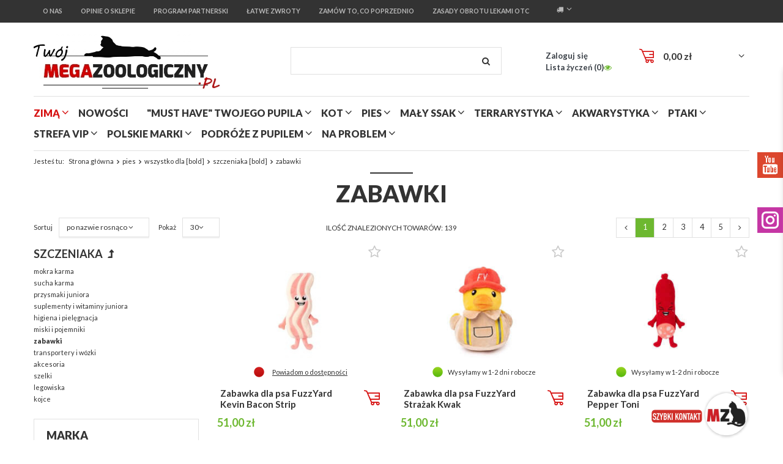

--- FILE ---
content_type: text/html; charset=utf-8
request_url: https://megazoologiczny.pl/pol_m_pies_wszystko-dla-bold-_szczeniaka-bold-_zabawki-181.html
body_size: 28266
content:
<!DOCTYPE html>
<html lang="pl" ><head><meta name='viewport' content='user-scalable=no, initial-scale = 1.0, maximum-scale = 1.0, width=device-width'/><meta http-equiv="Content-Type" content="text/html; charset=utf-8"><title>zabawki | szczeniaka [bold] | wszystko dla [bold] | pies Megazoologiczny.pl</title><meta name="keywords" content="Sklep Zoologiczny, Sklep Internetowy, online, zoologiczny"><meta name="description" content="zabawki"><link rel="icon" href="/gfx/pol/favicon.ico"><meta name="theme-color" content="#333333"><meta name="msapplication-navbutton-color" content="#333333"><meta name="apple-mobile-web-app-status-bar-style" content="#333333"><link rel="stylesheet" type="text/css" href="/gfx/pol/style.css.gzip?r=1595884175"><script type="text/javascript" src="/gfx/pol/shop.js.gzip?r=1595884175"></script><meta name="robots" content="index,follow"><meta name="rating" content="general"><meta name="Author" content="Megazoologiczny.pl na bazie IdoSell (www.idosell.com/shop).">
<!-- Begin LoginOptions html -->

<style>
#client_new_social .service_item[data-name="service_Apple"]:before, 
#cookie_login_social_more .service_item[data-name="service_Apple"]:before,
.oscop_contact .oscop_login__service[data-service="Apple"]:before {
    display: block;
    height: 2.6rem;
    content: url('/gfx/standards/apple.svg?r=1743165583');
}
.oscop_contact .oscop_login__service[data-service="Apple"]:before {
    height: auto;
    transform: scale(0.8);
}
#client_new_social .service_item[data-name="service_Apple"]:has(img.service_icon):before,
#cookie_login_social_more .service_item[data-name="service_Apple"]:has(img.service_icon):before,
.oscop_contact .oscop_login__service[data-service="Apple"]:has(img.service_icon):before {
    display: none;
}
</style>

<!-- End LoginOptions html -->

<!-- Open Graph -->
<meta property="og:type" content="website"><meta property="og:url" content="https://megazoologiczny.pl/pol_m_pies_wszystko-dla-bold-_szczeniaka-bold-_zabawki-181.html
"><meta property="og:title" content="zabawki | szczeniaka [bold] | wszystko dla [bold] | pies Megazoologiczny.pl"><meta property="og:description" content="zabawki"><meta property="og:site_name" content="Megazoologiczny.pl"><meta property="og:locale" content="pl_PL"><meta property="og:image" content="https://megazoologiczny.pl/hpeciai/e216c48918dedc2ebe5ed464647bdeea/pol_pl_Zabawka-dla-psa-FuzzYard-Kevin-Bacon-Strip-83376_2.jpg"><meta property="og:image:width" content="450"><meta property="og:image:height" content="450"><link rel="manifest" href="https://megazoologiczny.pl/data/include/pwa/1/manifest.json?t=3"><meta name="apple-mobile-web-app-capable" content="yes"><meta name="apple-mobile-web-app-status-bar-style" content="black"><meta name="apple-mobile-web-app-title" content="megazoologiczny.pl"><link rel="apple-touch-icon" href="/data/include/pwa/1/icon-128.png"><link rel="apple-touch-startup-image" href="/data/include/pwa/1/logo-512.png" /><meta name="msapplication-TileImage" content="/data/include/pwa/1/icon-144.png"><meta name="msapplication-TileColor" content="#2F3BA2"><meta name="msapplication-starturl" content="/"><script type="application/javascript">var _adblock = true;</script><script async src="/data/include/advertising.js"></script><script type="application/javascript">var statusPWA = {
                online: {
                    txt: "Połączono z internetem",
                    bg: "#5fa341"
                },
                offline: {
                    txt: "Brak połączenia z internetem",
                    bg: "#eb5467"
                }
            }</script><script async type="application/javascript" src="/ajax/js/pwa_online_bar.js?v=1&r=6"></script><script type="application/javascript" src="/ajax/js/webpush_subscription.js?v=1&r=4"></script><script type="application/javascript">WebPushHandler.publicKey = 'BLFwxfdK2EVPsekBl7HdUg6D56CJBrpzNKuk5iKkIzdx6DTNB+kw0rXcM8ptcxD7j2Q7dYiy4RLn7nhLSfgwiso=';WebPushHandler.version = '1';WebPushHandler.setPermissionValue();</script>
<!-- End Open Graph -->
<link rel="next" href="https://megazoologiczny.pl/pol_m_pies_wszystko-dla-bold-_szczeniaka-bold-_zabawki-181.html?counter=1"/>
<link rel="canonical" href="https://megazoologiczny.pl/pol_m_pies_wszystko-dla-bold-_szczeniaka-bold-_zabawki-181.html" />

                <!-- Global site tag (gtag.js) -->
                <script  async src="https://www.googletagmanager.com/gtag/js?id=AW-778345730"></script>
                <script >
                    window.dataLayer = window.dataLayer || [];
                    window.gtag = function gtag(){dataLayer.push(arguments);}
                    gtag('js', new Date());
                    
                    gtag('config', 'AW-778345730', {"allow_enhanced_conversions":true});

                </script>
                <link rel="stylesheet" type="text/css" href="/data/designs/12632_5/gfx/pol/custom.css.gzip?r=1729511843">
<!-- Begin additional html or js -->


<!--30|1|4-->
<div id="fb-root"></div>
<script>(function(d, s, id) {
  var js, fjs = d.getElementsByTagName(s)[0];
  if (d.getElementById(id)) return;
  js = d.createElement(s); js.id = id;
  js.src = 'https://connect.facebook.net/pl_PL/sdk.js#xfbml=1&version=v2.11';
  fjs.parentNode.insertBefore(js, fjs);
}(document, 'script', 'facebook-jssdk'));</script>

<!-- End additional html or js -->
<script>(function(w,d,s,i,dl){w._ceneo = w._ceneo || function () {
w._ceneo.e = w._ceneo.e || []; w._ceneo.e.push(arguments); };
w._ceneo.e = w._ceneo.e || [];dl=dl===undefined?"dataLayer":dl;
const f = d.getElementsByTagName(s)[0], j = d.createElement(s); j.defer = true;
j.src = "https://ssl.ceneo.pl/ct/v5/script.js?accountGuid=" + i + "&t=" +
Date.now() + (dl ? "&dl=" + dl : ""); f.parentNode.insertBefore(j, f);
})(window, document, "script", "5a19fbea-0407-45f8-a4b9-d86534e1d7fc");</script>
</head><body><div id="container" class="search_page 
            
            container"><header class="clearfix "><script type="text/javascript" class="ajaxLoad">
            app_shop.vars.vat_registered = "true";
            app_shop.vars.currency_format = "###,##0.00";
            
                app_shop.vars.currency_before_value = false;
            
                app_shop.vars.currency_space = true;
            
            app_shop.vars.symbol = "zł";
            app_shop.vars.id= "PLN";
            app_shop.vars.baseurl = "http://megazoologiczny.pl/";
            app_shop.vars.sslurl= "https://megazoologiczny.pl/";
            app_shop.vars.curr_url= "%2Fpol_m_pies_wszystko-dla-bold-_szczeniaka-bold-_zabawki-181.html";
            

            var currency_decimal_separator = ',';
            var currency_grouping_separator = ' ';

            
                app_shop.vars.blacklist_extension = ["exe","com","swf","js","php"];
            
                app_shop.vars.blacklist_mime = ["application/javascript","application/octet-stream","message/http","text/javascript","application/x-deb","application/x-javascript","application/x-shockwave-flash","application/x-msdownload"];
            
                app_shop.urls.contact = "/contact-pol.html";
            </script><div id="viewType" style="display:none"></div><div id="menu_settings" class=" "><div class="menu_settings_bar container"><div class="nav3_wrapper"><a class="nav3_item" href="/pol_m_O-nas-137.html" title="O nas" target="_self"><span>O nas</span></a><a class="nav3_item" href="https://megazoologiczny.pl/opinie-cabout-pol-12.html" title="Opinie o sklepie" target="_self"><span>Opinie o sklepie</span></a><a class="nav3_item" href="https://megazoologiczny.pl/Program-partnerski-cterms-pol-30.html" title="Program partnerski" target="_self"><span>Program partnerski</span></a><a class="nav3_item" href="Latwe-zwroty-Poczta-Polska-cabout-pol-15.html" title="Łatwe zwroty" target="_self"><span>Łatwe zwroty</span></a><a class="nav3_item" href="/products-bought.php" title="Zamów to, co poprzednio" target="_self"><span>Zamów to, co poprzednio</span></a><a class="nav3_item" href="https://www.wetgiw.gov.pl/nadzor-weterynaryjny/obrot-detaliczny-produktami-otc-na-odleglosc" title="Zasady obrotu lekami OTC" target="_self"><span>Zasady obrotu lekami OTC</span></a></div><div id="top_contact">Telefon komórkowy<a href="tel:+48577999571">+48 577 999 571</a>E-mail<a href="mailto:sklep@megazoologiczny.pl">sklep@megazoologiczny.pl</a></div><div class="open_trigger"><span class="hidden-phone flag_txt"><i class="icon-truck"></i></span><div class="menu_settings_wrapper visible-phone"><span class="menu_settings_bar"><span class="menu_settings_barlab">Kraj dostawy:</span><span class="menu_settings_barval">Polska</span></span></div><i class="icon-angle-down"></i></div><form action="settings.php" method="post"><ul><li><div class="form-group"><label for="menu_settings_country">Kraj odbioru zamówienia </label><select class="form-control" name="country" id="menu_settings_country"><option value="1143020143">Niemcy</option><option selected value="1143020003">Polska</option><option value="1143020169">Rumunia</option></select></div></li><li class="buttons"><button class="btn-small" type="submit">
                                    Zastosuj zmiany
                                </button></li></ul></form></div></div><div id="logo" data-align="a#css" class="col-md-4 col-xs-12  align_row"><a href="https://megazoologiczny.pl/" target="_self"><img src="/data/gfx/mask/pol/logo_1_big.jpg" alt="Megazoologiczny.pl Twój ulubiony sklep zoo" width="541" height="177"></a></div><form action="https://megazoologiczny.pl/search.php" method="get" id="menu_search" class="col-md-4 col-xs-12"><div><input id="menu_search_text" type="text" name="text" class="catcomplete" placeholder=""></div><button type="submit" class="btn"><i class="icon-search"></i></button><a href="https://megazoologiczny.pl/searching.php" title=""></a></form><div id="menu_basket" class="col-md-4 empty_bsket"><a href="/basketedit.php?mode=1" onclick="return false;"><strong data_basketcost="0.00">0,00 zł</strong></a><div class="content hidden-phone emptybasket"><div class="products_wrap"><div class="products_wrapp"><div class="emptybasketwrap">
                    Twój koszyk jest pusty
                </div></div></div></div><div><a class="account_link link hidden-phone" href="/login.php" rel="nofollow" title="Mój Megazoologiczny">
                        Zaloguj się
                    </a><a class="wishes_link link" href="/basketedit.php?mode=2" rel="nofollow" title="Lista życzeń"><span class="hidden-phone"><span class="visible-desktop">Lista życzeń </span><i class="icon-eye-open visible-tablet"></i> (<span class="wishes_ect">0</span>)</span></a></div></div><div id="menu_categories" class="clearfix dl-menuwrapper container "><ul id="mobile_menu"><li><a href="/categories.php" class="mobile_menu dl-trigger"><i class="icon-reorder"></i></a></li></ul><ul class="dl-menu"><li class="menu-red"><a  href="/pol_m_zima-2346.html" target="_self" title="zimą" >zimą</a><ul class="dl-submenu"><li><a href="/pol_m_zima_ubranka-dla-psow-2347.html" target="_self">ubranka dla psów</a></li><li><a href="/pol_m_zima_masci-do-lap-2348.html" target="_self">maści do łap</a></li><li><a href="/pol_m_zima_buty-ochronne-2349.html" target="_self">buty ochronne</a></li><li><a href="/pol_m_zima_akcesoria-spacerowe-2350.html" target="_self">akcesoria spacerowe</a></li></ul></li><li><a  href="https://megazoologiczny.pl/Nowosc-snewproducts-pol.html" target="_self" title="nowości" >nowości</a></li><li><a  href="/pol_m_MUST-HAVE-Twojego-Pupila-1566.html" target="_self" title="&amp;quot;MUST HAVE&amp;quot; Twojego Pupila" >&quot;MUST HAVE&quot; Twojego Pupila</a><ul class="dl-submenu"><li><a href="/pol_m_MUST-HAVE-Twojego-Pupila_must-have-Twojego-kota-1567.html" class="level_2 toggle" target="_self">&quot;must have&quot; Twojego kota</a><ul class="dl-submenu"><li><a href="/pol_m_MUST-HAVE-Twojego-Pupila_must-have-Twojego-kota_eleganckie-szelki-smycze-obroze-1731.html" target="_self">eleganckie szelki smycze obroże</a></li><li><a href="/pol_m_MUST-HAVE-Twojego-Pupila_must-have-Twojego-kota_stylowe-legowiska-i-budki-1728.html" target="_self">stylowe legowiska i budki</a></li><li><a href="/pol_m_MUST-HAVE-Twojego-Pupila_must-have-Twojego-kota_unikalne-akcesoria-1729.html" target="_self">unikalne akcesoria</a></li><li><a href="/pol_m_MUST-HAVE-Twojego-Pupila_must-have-Twojego-kota_wyjatkowe-drapaki-1730.html" target="_self">wyjątkowe drapaki</a></li></ul></li><li><a href="/pol_m_MUST-HAVE-Twojego-Pupila_must-have-Twojego-psa-1568.html" class="level_2 toggle" target="_self">&quot;must have&quot; Twojego psa</a><ul class="dl-submenu"><li><a href="/pol_m_MUST-HAVE-Twojego-Pupila_must-have-Twojego-psa_ciekawe-akcesoria-1736.html" target="_self">ciekawe akcesoria</a></li><li><a href="/pol_m_MUST-HAVE-Twojego-Pupila_must-have-Twojego-psa_eleganckie-obroze-szelki-smycze-1733.html" target="_self">eleganckie obroże szelki smycze</a></li><li><a href="/pol_m_MUST-HAVE-Twojego-Pupila_must-have-Twojego-psa_pojemniki-Curver-unikalne-wzory-1732.html" target="_self">pojemniki Curver - unikalne wzory</a></li><li><a href="/pol_m_MUST-HAVE-Twojego-Pupila_must-have-Twojego-psa_piekne-miseczki-1735.html" target="_self">piękne miseczki</a></li></ul></li></ul></li><li><a  href="/pol_m_kot-190.html" target="_self" title="kot" >kot</a><ul class="dl-submenu"><li class="banner-submenu"><a href="#"><img alt="Banner" src="/data/gfx/pol/navigation/1_1_i_369.jpg"></a></li><li><a href="/pol_m_kot_mokra-karma-214.html" class="level_2 toggle" target="_blank">mokra karma</a><ul class="dl-submenu"><li><a href="/pol_m_kot_mokra-karma_bytowa-superpremium-950.html" target="_self">bytowa superpremium</a></li><li><a href="/pol_m_kot_mokra-karma_bytowa-premium-951.html" target="_self">bytowa premium</a></li><li><a href="/pol_m_kot_mokra-karma_uzupelniajaca-954.html" target="_self">uzupełniająca</a></li><li><a href="/pol_m_kot_mokra-karma_dla-kota-kastrowanego-1025.html" target="_self">dla kota kastrowanego</a></li><li><a href="/pol_m_kot_mokra-karma_dla-kociat-953.html" target="_self">dla kociąt</a></li><li><a href="/pol_m_kot_mokra-karma_dla-kota-seniora-1026.html" target="_self">dla kota seniora</a></li><li><a href="/pol_m_kot_mokra-karma_karmy-funkcyjne-1673.html" target="_self">karmy funkcyjne</a></li><li><a href="/pol_m_kot_mokra-karma_karmy-weterynaryjne-1412.html" target="_self">karmy weterynaryjne</a></li><li><a href="/pol_m_kot_mokra-karma_karma-na-przejscie-1815.html" target="_self">karma &quot;na przejście&quot;</a></li></ul></li><li><a href="/pol_m_kot_sucha-karma-212.html" class="level_2 toggle" target="_self">sucha karma</a><ul class="dl-submenu"><li><a href="/pol_m_kot_sucha-karma_bezzbozowa-1599.html" target="_self">bezzbożowa</a></li><li><a href="/pol_m_kot_sucha-karma_superpremium-1386.html" target="_self">superpremium</a></li><li><a href="/pol_m_kot_sucha-karma_dla-kota-seniora-1125.html" target="_self">dla kota seniora</a></li><li><a href="/pol_m_kot_sucha-karma_dla-kota-kastrowanego-sterylizowanego-1122.html" target="_self">dla kota kastrowanego sterylizowanego</a></li><li><a href="/pol_m_kot_sucha-karma_josera-2246.html" target="_self">josera</a></li><li><a href="/pol_m_kot_sucha-karma_karmy-specjalistyczne-1680.html" target="_self">karmy specjalistyczne</a></li><li><a href="/pol_m_kot_sucha-karma_karmy-weterynaryjne-2237.html" target="_self">karmy weterynaryjne</a></li><li><a href="/pol_m_kot_sucha-karma_karmy-na-przejscie-1741.html" target="_self">karmy &quot;na przejście&quot;</a></li><li><a href="/pol_m_kot_sucha-karma_pan-miesko-2276.html" target="_self">pan mięsko</a></li><li><a href="/pol_m_kot_sucha-karma_wiejska-zagroda-2283.html" target="_self">wiejska zagroda</a></li><li><a href="/pol_m_kot_sucha-karma_brit-care-2316.html" target="_self">brit care</a></li><li><a href="/pol_m_kot_sucha-karma_Primordial-2323.html" target="_self">Primordial</a></li></ul></li><li><a href="/pol_m_kot_przysmaki-328.html" class="level_2 toggle" target="_self">przysmaki</a><ul class="dl-submenu"><li><a href="/pol_m_kot_przysmaki_ciasteczka-miesne-1640.html" target="_self">ciasteczka miesne</a></li><li><a href="/pol_m_kot_przysmaki_funkcyjne-1646.html" target="_self">funkcyjne</a></li><li><a href="/pol_m_kot_przysmaki_mleczne-1647.html" target="_self">mleczne</a></li><li><a href="/pol_m_kot_przysmaki_liofilizowane-1649.html" target="_self">liofilizowane </a></li><li><a href="/pol_m_kot_przysmaki_przekaski-1642.html" target="_self">przekaski</a></li><li><a href="/pol_m_kot_przysmaki_smakolyki-1643.html" target="_self">smakolyki</a></li><li><a href="/pol_m_kot_przysmaki_suszone-1645.html" target="_self">suszone</a></li><li><a href="/pol_m_kot_przysmaki_sticksy-patyczki-kabanosiki-1641.html" target="_self">sticksy (patyczki/ kabanosiki)</a></li><li><a href="/pol_m_kot_przysmaki_witaminowe-1648.html" target="_self">witaminowe</a></li><li><a href="/pol_m_kot_przysmaki_w-pasztecie-1644.html" target="_self">w pasztecie</a></li><li><a href="/pol_m_kot_przysmaki_zupki-i-drinki-2241.html" target="_self">zupki i drinki</a></li><li><a href="/pol_m_kot_przysmaki_sosiki-2245.html" target="_self">sosiki</a></li></ul></li><li><a href="/pol_m_kot_suplementy-i-witaminy-280.html" class="level_2 toggle" target="_self">suplementy i witaminy</a><ul class="dl-submenu"><li><a href="/pol_m_kot_suplementy-i-witaminy_w-formie-przysmaku-1695.html" target="_self">w formie przysmaku</a></li><li><a href="/pol_m_kot_suplementy-i-witaminy_w-kapsulkach-twist-off-1699.html" target="_self">w kapsułkach &quot;twist-off&quot;</a></li><li><a href="/pol_m_kot_suplementy-i-witaminy_w-pastach-1693.html" target="_self">w pastach</a></li><li><a href="/pol_m_kot_suplementy-i-witaminy_w-plynie-1694.html" target="_self">w płynie</a></li><li><a href="/pol_m_kot_suplementy-i-witaminy_w-tabletkach-1692.html" target="_self">w tabletkach</a></li><li><a href="/pol_m_kot_suplementy-i-witaminy_w-proszku-1698.html" target="_self">w proszku</a></li><li><a href="/pol_m_kot_suplementy-i-witaminy_w-kapsulkach-twist-off-2212.html" target="_self">w kapsułkach "twist-off"</a></li></ul></li><li><a href="##" class="level_2 toggle">strefa marek: [bold]</a><ul class="dl-submenu"><li><a href="/pol_m_kot_strefa-marek-bold-_animonda-215.html" target="_self">animonda</a></li><li><a href="/pol_m_kot_strefa-marek-bold-_applaws-385.html" target="_self">applaws</a></li><li><a href="/pol_m_kot_strefa-marek-bold-_beaphar-1011.html" target="_self">beaphar</a></li><li><a href="/pol_m_kot_strefa-marek-bold-_catz-finefood-1473.html" target="_self">catz finefood</a></li><li><a href="/pol_m_kot_strefa-marek-bold-_dolina-noteci-299.html" target="_self">dolina noteci</a></li><li><a href="pol_m_KOT_KARMA-DLA-KOTA_MOKRA-KARMA_KARMY-UZUPELNIAJACE_HAPPY-CAT-959.html" target="_self">happy cat</a></li><li><a href="/pol_m_kot_strefa-marek-bold-_macs-1472.html" target="_self">mac's</a></li><li><a href="/pol_m_kot_strefa-marek-bold-_meatlove-pussy-deluxe-424.html" target="_self">meatlove pussy deluxe</a></li><li><a href="/pol_m_kot_strefa-marek-bold-_miamor-961.html" target="_self">miamor</a></li><li><a href="/pol_m_kot_strefa-marek-bold-_naturea-524.html" target="_self">naturea</a></li><li><a href="/pol_m_kot_strefa-marek-bold-_power-of-nature-597.html" target="_self">power of nature</a></li><li><a href="/pol_m_kot_strefa-marek-bold-_trovet-1674.html" target="_self">trovet</a></li><li><a href="/pol_m_kot_strefa-marek-bold-_vitakraft-1622.html" target="_self">vitakraft</a></li><li><a href="/pol_m_kot_strefa-marek-bold-_wiejska-zagroda-1783.html" target="_self">wiejska zagroda</a></li><li><a href="/pol_m_kot_strefa-marek-bold-_brit-vet-2232.html" target="_self">brit vet</a></li><li><a href="/pol_m_kot_strefa-marek-bold-_sanabelle-2296.html" target="_self">sanabelle</a></li><li><a href="/pol_m_kot_strefa-marek-bold-_john-dog-for-cats-2337.html" target="_self">john dog for cats</a></li></ul></li><li><a href="/pol_m_kot_higiena-i-pielegnacja-206.html" class="level_2 toggle" target="_self">higiena i pielęgnacja</a><ul class="dl-submenu"><li><a href="/pol_m_kot_higiena-i-pielegnacja_kocia-toaleta-816.html" target="_self">kocia toaleta</a></li><li><a href="/pol_m_kot_higiena-i-pielegnacja_kosmetyki-296.html" target="_self">kosmetyki</a></li><li><a href="/pol_m_kot_higiena-i-pielegnacja_preparaty-259.html" target="_self">preparaty</a></li><li><a href="/pol_m_kot_higiena-i-pielegnacja_szczotki-i-zgrzebla-283.html" target="_self">szczotki i zgrzebła</a></li><li><a href="pol_m_kot_higiena-i-pielegnacja_kocia-toaleta_zwirki-207.html" target="_self">żwirki [bold]</a></li><li><a href="/pol_m_kot_higiena-i-pielegnacja_bentonitowe-843.html" target="_self">bentonitowe</a></li><li><a href="/pol_m_kot_higiena-i-pielegnacja_eko-do-toalety-847.html" target="_self">eko (do toalety)</a></li><li><a href="/pol_m_kot_higiena-i-pielegnacja_kukurydziane-846.html" target="_self">kukurydziane</a></li><li><a href="/pol_m_kot_higiena-i-pielegnacja_silikonowe-844.html" target="_self">silikonowe</a></li><li><a href="/pol_m_kot_higiena-i-pielegnacja_drewniane-naturalne-842.html" target="_self">drewniane naturalne</a></li><li><a href="/pol_m_kot_higiena-i-pielegnacja_zbrylajace-845.html" target="_self">zbrylające</a></li></ul></li><li><a href="/pol_m_kot_akcesoria-dla-kota-191.html" class="level_2 toggle" target="_self">akcesoria dla kota</a><ul class="dl-submenu"><li><a href="pol_m_kot_zabawa_drapaki-bold-192.html" target="_self">drapaki</a></li><li><a href="/pol_m_kot_akcesoria-dla-kota_drzwiczki-832.html" target="_self">drzwiczki</a></li><li><a href="/pol_m_kot_akcesoria-dla-kota_kocie-bepieczenstwo-382.html" target="_self">kocie bepieczeństwo</a></li><li><a href="##">legowiska i budki [bold]</a></li><li><a href="/pol_m_kot_akcesoria-dla-kota_budki-807.html" target="_self">budki</a></li><li><a href="/pol_m_kot_akcesoria-dla-kota_legowiska-808.html" target="_self">legowiska</a></li><li><a href="/pol_m_kot_akcesoria-dla-kota_pledy-i-koce-813.html" target="_self">pledy i koce</a></li><li><a href="/pol_m_kot_akcesoria-dla-kota_poduchy-812.html" target="_self">poduchy</a></li><li><a href="/pol_m_kot_akcesoria-dla-kota_tunele-810.html" target="_self">tunele</a></li><li><a href="/pol_m_kot_akcesoria-dla-kota_zawieszane-811.html" target="_self">zawieszane</a></li><li><a href="/pol_m_kot_akcesoria-dla-kota_z-drapakiem-814.html" target="_self">z drapakiem</a></li><li><a href="/pol_m_kot_akcesoria-dla-kota_miski-i-pojemniki-218.html" target="_self">miski i pojemniki</a></li><li><a href="/pol_m_kot_akcesoria-dla-kota_obroze-szelki-smycze-300.html" target="_self">obroże szelki smycze</a></li><li><a href="/pol_m_kot_akcesoria-dla-kota_transportery-831.html" target="_self">transportery</a></li><li><a href="/pol_m_kot_akcesoria-dla-kota_sezonowe-1554.html" target="_self">sezonowe</a></li><li><a href="/pol_m_kot_akcesoria-dla-kota_chlodzace-1555.html" target="_self">chłodzące</a></li><li><a href="/pol_m_kot_akcesoria-dla-kota_zabawki-1762.html" target="_self">zabawki</a></li></ul></li><li><a href="/pol_m_kot_kocia-rozrywka-226.html" class="level_2 toggle" target="_self">kocia rozrywka</a><ul class="dl-submenu"><li><a href="/pol_m_kot_kocia-rozrywka_Tunele-719.html" target="_self">Tunele</a></li><li><a href="/pol_m_kot_kocia-rozrywka_Zabawki-kot-735.html" target="_self">Zabawki kot</a></li><li><a href="/pol_m_kot_kocia-rozrywka_drapaki-bold-192.html" target="_self">drapaki [bold]</a></li><li><a href="/pol_m_kot_kocia-rozrywka_wysokie-848.html" target="_self">wysokie</a></li><li><a href="/pol_m_kot_kocia-rozrywka_sredniej-wielkosci-851.html" target="_self">średniej wielkości</a></li><li><a href="/pol_m_kot_kocia-rozrywka_niskie-853.html" target="_self">niskie</a></li><li><a href="/pol_m_kot_kocia-rozrywka_nascienne-854.html" target="_self">naścienne</a></li><li><a href="/pol_m_kot_kocia-rozrywka_z-legowiskiem-852.html" target="_self">z legowiskiem</a></li><li><a href="/pol_m_kot_kocia-rozrywka_z-budka-849.html" target="_self">z budką</a></li></ul></li><li><a href="/pol_m_kot_dla-kociaka-290.html" class="level_2 toggle" target="_self">dla kociaka</a><ul class="dl-submenu"><li><a href="/pol_m_kot_dla-kociaka_akcesoria-710.html" target="_self">akcesoria</a></li><li><a href="/pol_m_kot_dla-kociaka_karmy-291.html" target="_self">karmy</a></li><li><a href="/pol_m_kot_dla-kociaka_przysmaki-323.html" target="_self">przysmaki</a></li><li><a href="/pol_m_kot_dla-kociaka_suplementy-i-witaminy-335.html" target="_self">suplementy i witaminy</a></li><li><a href="/pol_m_kot_dla-kociaka_preparaty-885.html" target="_self">preparaty</a></li></ul></li><li><a href="/pol_m_kot_dla-kota-seniora-882.html" class="level_2 toggle" target="_self">dla kota seniora</a><ul class="dl-submenu"><li><a href="/pol_m_kot_dla-kota-seniora_odzywianie-1073.html" target="_self">odżywianie</a></li></ul></li><li><a href="##" class="level_2 toggle">na problem: [bold]</a><ul class="dl-submenu"><li><a href="/pol_m_kot_na-problem-bold-_cukrzyca-1410.html" target="_self">cukrzyca</a></li><li><a href="/pol_m_kot_na-problem-bold-_nadwaga-1238.html" target="_self">nadwaga</a></li><li><a href="/pol_m_kot_na-problem-bold-_niedowaga-1239.html" target="_self">niedowaga</a></li><li><a href="/pol_m_kot_na-problem-bold-_nerki-i-uklad-moczowy-1240.html" target="_self">nerki i układ moczowy</a></li><li><a href="/pol_m_kot_na-problem-bold-_uklad-nerwowy-1242.html" target="_self">układ nerwowy</a></li><li><a href="/pol_m_kot_na-problem-bold-_wrazliwy-uklad-pokarmowy-1241.html" target="_self">wrażliwy układ pokarmowy</a></li><li><a href="/pol_m_kot_na-problem-bold-_zaburzenia-zoladkowo-jelitowe-1652.html" target="_self">zaburzenia żołądkowo-jelitowe</a></li><li><a href="/pol_m_kot_na-problem-bold-_kamica-nerkowa-struwity-1677.html" target="_self">kamica nerkowa (struwity)</a></li><li><a href="/pol_m_kot_na-problem-bold-_kule-wlosowe-2260.html" target="_self">kule włosowe</a></li></ul></li></ul></li><li><a  href="/pol_m_pies-162.html" target="_self" title="pies" class="dl-active" >pies</a><ul class="dl-submenu"><li class="banner-submenu"><a href="#"><img alt="Banner" src="/data/gfx/pol/navigation/1_1_i_511.jpg"></a></li><li><a href="/pol_m_pies_mokra-karma-1589.html" class="level_2 toggle" target="_self">mokra karma</a><ul class="dl-submenu"><li><a href="/pol_m_pies_mokra-karma_superpremium-1594.html" target="_self">superpremium</a></li><li><a href="/pol_m_pies_mokra-karma_premium-1595.html" target="_self">premium</a></li><li><a href="/pol_m_pies_mokra-karma_bezzbozowa-wysokomiesna-1597.html" target="_self">bezzbożowa/ wysokomięsna</a></li><li><a href="/pol_m_pies_mokra-karma_uzupelniajaca-2240.html" target="_self">uzupełniająca</a></li><li><a href="/pol_m_pies_mokra-karma_karma-na-przejscie-1743.html" target="_self">karma &quot;na przejście&quot;</a></li><li><a href="/pol_m_pies_mokra-karma_karmy-funkcyjne-1672.html" target="_self">karmy funkcyjne</a></li><li><a href="/pol_m_pies_mokra-karma_weterynaryjna-2236.html" target="_self">weterynaryjna</a></li><li><a href="/pol_m_pies_mokra-karma_liofilizowane-mieszanki-BARF-2284.html" target="_self">liofilizowane mieszanki BARF</a></li></ul></li><li><a href="/pol_m_pies_sucha-karma-1588.html" class="level_2 toggle" target="_self">sucha karma</a><ul class="dl-submenu"><li><a href="/pol_m_pies_sucha-karma_karma-bezzbozowa-superpremium-1592.html" target="_self">karma bezzbożowa/superpremium</a></li><li><a href="/pol_m_pies_sucha-karma_karma-hipoalergiczna-1596.html" target="_self">karma hipoalergiczna</a></li><li><a href="/pol_m_pies_sucha-karma_premium-1598.html" target="_self">premium</a></li><li><a href="/pol_m_pies_sucha-karma_karmy-funkcyjne-2239.html" target="_self">karmy funkcyjne</a></li><li><a href="/pol_m_pies_sucha-karma_weterynaryjna-1684.html" target="_self">weterynaryjna</a></li><li><a href="/pol_m_pies_sucha-karma_karmy-na-przejscie-1740.html" target="_self">karmy &quot;na przejście&quot;</a></li><li><a href="/pol_m_pies_sucha-karma_karmy-suszone-2252.html" target="_self">karmy suszone</a></li></ul></li><li><a href="/pol_m_pies_karma-sucha-miekka-polwilgotna-1593.html" class="level_2 toggle" target="_self">karma sucha miękka/ półwilgotna</a><ul class="dl-submenu"><li><a href="/pol_m_pies_karma-sucha-miekka-polwilgotna_alpha-sprit-1605.html" target="_self">alpha sprit</a></li><li><a href="/pol_m_pies_karma-sucha-miekka-polwilgotna_eden-1606.html" target="_self">eden</a></li><li><a href="/pol_m_pies_karma-sucha-miekka-polwilgotna_primal-spirit-2192.html" target="_self">primal spirit</a></li><li><a href="/pol_m_pies_karma-sucha-miekka-polwilgotna_bosch-2320.html" target="_self">bosch</a></li></ul></li><li><a href="/pol_m_pies_przysmaki-i-gryzaki-1591.html" class="level_2 toggle" target="_self">przysmaki i gryzaki</a><ul class="dl-submenu"><li><a href="/pol_m_pies_przysmaki-i-gryzaki_dentale-1607.html" target="_self">dentale</a></li><li><a href="/pol_m_pies_przysmaki-i-gryzaki_gryzaki-ze-skory-1603.html" target="_self">gryzaki ze skóry</a></li><li><a href="/pol_m_pies_przysmaki-i-gryzaki_gryzaki-z-drzewa-2317.html" target="_self">gryzaki z drzewa</a></li><li><a href="/pol_m_pies_przysmaki-i-gryzaki_gryzaki-suszone-twarde-1608.html" target="_self">gryzaki suszone twarde</a></li><li><a href="/pol_m_pies_przysmaki-i-gryzaki_gryzaki-z-poroza-1612.html" target="_self">gryzaki z poroża</a></li><li><a href="/pol_m_pies_przysmaki-i-gryzaki_kosci-naturalne-1602.html" target="_self">kości naturalne</a></li><li><a href="/pol_m_pies_przysmaki-i-gryzaki_miesa-suszone-1601.html" target="_self">mięsa suszone</a></li><li><a href="/pol_m_pies_przysmaki-i-gryzaki_-miesne-ciastka-1609.html" target="_self">(mięsne) ciastka</a></li><li><a href="/pol_m_pies_przysmaki-i-gryzaki_przekaski-1604.html" target="_self">przekąski</a></li><li><a href="/pol_m_pies_przysmaki-i-gryzaki_przysmaki-w-kielbaskach-1611.html" target="_self">przysmaki w kiełbaskach</a></li><li><a href="/pol_m_pies_przysmaki-i-gryzaki_przysmaki-w-tubce-1610.html" target="_self">przysmaki w tubce</a></li><li><a href="/pol_m_pies_przysmaki-i-gryzaki_sery-himalajskie-2315.html" target="_self">sery himalajskie</a></li><li><a href="/pol_m_pies_przysmaki-i-gryzaki_trenerki-1600.html" target="_self">trenerki</a></li><li><a href="/pol_m_pies_przysmaki-i-gryzaki_kielbasy-1751.html" target="_self">kiełbasy</a></li><li><a href="/pol_m_pies_przysmaki-i-gryzaki_liofilizowane-2335.html" target="_self">liofilizowane</a></li></ul></li><li><a href="/pol_m_pies_suplementy-i-witaminy-1590.html" class="level_2 toggle" target="_self">suplementy i witaminy</a><ul class="dl-submenu"><li><a href="/pol_m_pies_suplementy-i-witaminy_w-tabletkach-pastylkach-1636.html" target="_self">w tabletkach/ pastylkach</a></li><li><a href="/pol_m_pies_suplementy-i-witaminy_w-proszku-1637.html" target="_self">w proszku</a></li><li><a href="/pol_m_pies_suplementy-i-witaminy_w-plynie-kapsulkach-twist-off-1638.html" target="_self">w plynie/ kapsulkach &quot;twist-off&quot;</a></li><li><a href="/pol_m_pies_suplementy-i-witaminy_w-pascie-1639.html" target="_self">w pascie</a></li><li><a href="/pol_m_pies_suplementy-i-witaminy_oleje-1747.html" target="_self">oleje</a></li><li><a href="/pol_m_pies_suplementy-i-witaminy_w-plynie-kapsulkach-twist-off-2165.html" target="_self">w plynie/ kapsulkach "twist-off"</a></li></ul></li><li><a href="/pol_m_pies_akcesoria-613.html" class="level_2 toggle" target="_self">akcesoria</a><ul class="dl-submenu"><li><a href="/pol_m_DLA-PSA_ADRESOWKI-GRAWEROWANE-NA-MIEJSCU-461.html" target="_self">adresówki</a></li><li><a href="/pol_m_pies_akcesoria_adresowki-grawerowane-na-miejscu-461.html" target="_self">adresówki grawerowane na miejscu</a></li><li><a href="/pol_m_pies_akcesoria_bandany-753.html" target="_self">bandany</a></li><li><a href="/pol_m_pies_akcesoria_kagance-618.html" target="_self">kagańce</a></li><li><a href="/pol_m_pies_akcesoria_kojce-623.html" target="_self">kojce</a></li><li><a href="/pol_m_pies_akcesoria_miski-i-pojemniki-175.html" target="_self">miski i pojemniki</a></li><li><a href="/pol_m_pies_akcesoria_narzedzia-szkoleniowe-669.html" target="_self">narzędzia szkoleniowe</a></li><li><a href="/pol_m_pies_akcesoria_na-spacer-620.html" target="_self">na spacer</a></li><li><a href="/pol_m_pies_akcesoria_smycze-616.html" target="_self">smycze</a></li><li><a href="/pol_m_pies_akcesoria_obroze-615.html" target="_self">obroże</a></li><li><a href="/pol_m_PIES_AKCESORIA_NA-SPACER_SZELKI-617.html" target="_self">szelki </a></li><li><a href="/pol_m_pies_akcesoria_psie-bezpieczenstwo-560.html" target="_self">psie bezpieczeństwo</a></li><li><a href="/pol_m_pies_akcesoria_sezonowe-862.html" target="_self">sezonowe</a></li><li><a href="pol_m_PIES_AKCESORIA_W-PODROZY_TRANSPORTERY-i-WOZKI-622.html" target="_self">transportery i wózki</a></li><li><a href="/pol_m_pies_akcesoria_w-podrozy-619.html" target="_self">w podróży</a></li><li><a href="/pol_m_pies_akcesoria_inne-akcesoria-611.html" target="_self">inne akcesoria</a></li><li><a href="/pol_m_pies_akcesoria_Strefa-marek-1546.html" target="_self">Strefa marek</a></li></ul></li><li><a href="/pol_m_pies_higiena-i-pielegnacja-222.html" class="level_2 toggle" target="_self">higiena i pielęgnacja</a><ul class="dl-submenu"><li><a href="/pol_m_pies_higiena-i-pielegnacja_akcesoria-groomerskie-1564.html" target="_self">akcesoria groomerskie</a></li><li><a href="/pol_m_pies_higiena-i-pielegnacja_majtki-i-inne-sanitariaty-725.html" target="_self">majtki i inne sanitariaty</a></li><li><a href="/pol_m_pies_higiena-i-pielegnacja_lapy-295.html" target="_self">łapy</a></li><li><a href="/pol_m_pies_higiena-i-pielegnacja_oczy-i-uszy-261.html" target="_self">oczy i uszy</a></li><li><a href="/pol_m_pies_higiena-i-pielegnacja_skora-i-siersc-260.html" target="_self">skóra i sierść</a></li><li><a href="/pol_m_pies_higiena-i-pielegnacja_zeby-282.html" target="_self">zęby</a></li><li><a href="/pol_m_pies_higiena-i-pielegnacja_podklady-higieniczne-1096.html" target="_self">podkłady higieniczne</a></li><li><a href="/pol_m_pies_higiena-i-pielegnacja_preparaty-262.html" target="_self">preparaty</a></li><li><a href="/pol_m_pies_higiena-i-pielegnacja_przeciw-pasozytom-439.html" target="_self">przeciw pasożytom</a></li><li><a href="/pol_m_pies_higiena-i-pielegnacja_weterynaryjne-559.html" target="_self">weterynaryjne</a></li><li><a href="/pol_m_pies_higiena-i-pielegnacja_zbieraki-etui-woreczki-470.html" target="_self">zbieraki etui woreczki</a></li><li><a href="/pol_m_pies_higiena-i-pielegnacja_akcesoria-kapielowe-2256.html" target="_self">akcesoria kąpielowe</a></li></ul></li><li><a href="/pol_m_pies_legowiska-179.html" class="level_2 toggle" target="_self">legowiska</a><ul class="dl-submenu"><li><a href="/pol_m_pies_legowiska_budki-1099.html" target="_self">budki</a></li><li><a href="/pol_m_pies_legowiska_chlodzace-662.html" target="_self">chłodzące</a></li><li><a href="/pol_m_pies_legowiska_dry-bed-656.html" target="_self">dry bed</a></li><li><a href="/pol_m_pies_legowiska_kanapy-660.html" target="_self">kanapy</a></li><li><a href="/pol_m_pies_legowiska_materace-1474.html" target="_self">materace</a></li><li><a href="/pol_m_pies_legowiska_ortopedyczne-723.html" target="_self">ortopedyczne</a></li><li><a href="/pol_m_pies_legowiska_okragle-1477.html" target="_self">okrągłe</a></li><li><a href="/pol_m_pies_legowiska_owalne-1475.html" target="_self">owalne</a></li><li><a href="/pol_m_pies_legowiska_pledy-koce-maty-663.html" target="_self">pledy koce maty</a></li><li><a href="/pol_m_pies_legowiska_plusz-661.html" target="_self">plusz</a></li><li><a href="/pol_m_pies_legowiska_poduchy-664.html" target="_self">poduchy</a></li><li><a href="/pol_m_pies_legowiska_pontony-659.html" target="_self">pontony</a></li><li><a href="/pol_m_pies_legowiska_prostokatne-1476.html" target="_self">prostokątne</a></li><li><a href="/pol_m_pies_legowiska_inne-legowiska-1100.html" target="_self">inne legowiska</a></li><li><a href="/pol_m_pies_legowiska_koce-2259.html" target="_self">koce</a></li></ul></li><li><a href="/pol_m_pies_zabawki-182.html" class="level_2 toggle" target="_self">zabawki</a><ul class="dl-submenu"><li><a href="/pol_m_pies_zabawki_antystresowe-1676.html" target="_self">antystresowe</a></li><li><a href="/pol_m_pies_zabawki_barry-king-1213.html" target="_self">barry king</a></li><li><a href="/pol_m_pies_zabawki_kong-447.html" target="_self">kong</a></li><li><a href="/pol_m_pies_zabawki_na-przysmaki-458.html" target="_self">na przysmaki</a></li><li><a href="/pol_m_pies_zabawki_zabawki-interaktywne-452.html" target="_self">zabawki interaktywne</a></li><li><a href="/pol_m_pies_zabawki_dyski-448.html" target="_self">dyski</a></li><li><a href="/pol_m_pies_zabawki_szarpaki-i-gryzaki-449.html" target="_self">szarpaki i gryzaki</a></li><li><a href="/pol_m_pies_zabawki_pilki-450.html" target="_self">piłki</a></li><li><a href="/pol_m_pies_zabawki_dentale-457.html" target="_self">dentale</a></li><li><a href="/pol_m_pies_zabawki_rzutki-451.html" target="_self">rzutki</a></li><li><a href="/pol_m_pies_zabawki_plywajace-459.html" target="_self">pływające</a></li><li><a href="/pol_m_pies_zabawki_z-dzwiekiem-548.html" target="_self">z dźwiękiem</a></li><li><a href="/pol_m_pies_zabawki_inne-zabawki-460.html" target="_self">inne zabawki</a></li><li><a href="/pol_m_pies_zabawki_aporty-1127.html" target="_self">aporty</a></li><li><a href="/pol_m_pies_zabawki_zapachowe-1660.html" target="_self">zapachowe</a></li><li><a href="/pol_m_pies_zabawki_TPR-1662.html" target="_self">TPR</a></li><li><a href="/pol_m_pies_zabawki_samba-TPR-1664.html" target="_self">samba TPR</a></li><li><a href="/pol_m_pies_zabawki_wechowe-1675.html" target="_self">węchowe</a></li><li><a href="/pol_m_pies_zabawki_lickimat-1811.html" target="_self">lickimat</a></li><li><a href="/pol_m_pies_zabawki_JK-Animals-2207.html" target="_self">JK Animals</a></li><li><a href="/pol_m_pies_zabawki_chlodzace-2329.html" target="_self">chłodzące</a></li><li><a href="/pol_m_pies_zabawki_fuzzyard-2331.html" target="_self">fuzzyard</a></li></ul></li><li><a href="/pol_m_pies_ubranka-dla-psow-250.html" class="level_2 toggle" target="_self">ubranka dla psów</a><ul class="dl-submenu"><li><a href="/pol_m_pies_ubranka-dla-psow_przeciwdeszczowe-557.html" target="_self">przeciwdeszczowe</a></li><li><a href="/pol_m_pies_ubranka-dla-psow_ochronne-577.html" target="_self">ochronne</a></li><li><a href="/pol_m_pies_ubranka-dla-psow_kurteczki-888.html" target="_self">kurteczki</a></li><li><a href="/pol_m_pies_ubranka-dla-psow_plaszczyki-889.html" target="_self">płaszczyki</a></li><li><a href="/pol_m_pies_ubranka-dla-psow_sweterki-890.html" target="_self">sweterki</a></li><li><a href="/pol_m_pies_ubranka-dla-psow_okolicznosciowe-891.html" target="_self">okolicznościowe</a></li><li><a href="/pol_m_pies_ubranka-dla-psow_sportowe-892.html" target="_self">sportowe</a></li><li><a href="/pol_m_pies_ubranka-dla-psow_komplety-893.html" target="_self">komplety</a></li><li><a href="/pol_m_pies_ubranka-dla-psow_kamizelki-szelki-894.html" target="_self">kamizelki szelki</a></li><li><a href="/pol_m_pies_ubranka-dla-psow_spodnie-895.html" target="_self">spodnie</a></li><li><a href="/pol_m_pies_ubranka-dla-psow_koszulki-897.html" target="_self">koszulki</a></li><li><a href="/pol_m_pies_ubranka-dla-psow_skarpety-898.html" target="_self">skarpety</a></li><li><a href="/pol_m_pies_ubranka-dla-psow_cieple-899.html" target="_self">ciepłe</a></li></ul></li><li><a href="/pol_m_pies_na-problem-u-psa-1505.html" class="level_2 toggle" target="_self">na problem u psa</a><ul class="dl-submenu"><li><a href="/pol_m_pies_na-problem-u-psa_pies-alergik-1201.html" target="_self">pies alergik</a></li><li><a href="/pol_m_pies_na-problem-u-psa_stawy-i-kosci-1513.html" target="_self">stawy i kości</a></li><li><a href="/pol_m_pies_na-problem-u-psa_alergia-pokarmowa-1506.html" target="_self">alergia pokarmowa</a></li><li><a href="/pol_m_pies_na-problem-u-psa_alergia-skorna-1507.html" target="_self">alergia skórna</a></li><li><a href="/pol_m_pies_na-problem-u-psa_brak-apetytu-1527.html" target="_self">brak apetytu</a></li><li><a href="/pol_m_pies_na-problem-u-psa_brzydkie-zapachy-1525.html" target="_self">brzydkie zapachy</a></li><li><a href="/pol_m_pies_na-problem-u-psa_koprofagia-1523.html" target="_self">koprofagia</a></li><li><a href="/pol_m_pies_na-problem-u-psa_kosci-1524.html" target="_self">kości</a></li><li><a href="/pol_m_pies_na-problem-u-psa_masa-miesniowa-1508.html" target="_self">masa mięśniowa</a></li><li><a href="/pol_m_pies_na-problem-u-psa_nadwaga-1509.html" target="_self">nadwaga </a></li><li><a href="/pol_m_pies_na-problem-u-psa_niedobory-1522.html" target="_self">niedobory</a></li><li><a href="/pol_m_pies_na-problem-u-psa_niedowaga-1510.html" target="_self">niedowaga</a></li><li><a href="/pol_m_pies_na-problem-u-psa_nerki-i-uklad-moczowy-1511.html" target="_self">nerki i układ moczowy</a></li><li><a href="/pol_m_pies_na-problem-u-psa_oslabienie-1521.html" target="_self">osłabienie</a></li><li><a href="/pol_m_pies_na-problem-u-psa_skora-i-siersc-1519.html" target="_self">skóra i sierść</a></li><li><a href="/pol_m_pies_na-problem-u-psa_serce-i-uklad-krwionosny-1512.html" target="_self">serce i układ krwionośny</a></li><li><a href="/pol_m_pies_na-problem-u-psa_stres-i-uklad-nerwowy-1516.html" target="_self">stres i układ nerwowy</a></li><li><a href="/pol_m_pies_na-problem-u-psa_uklad-odpornosciowy-1517.html" target="_self">układ odpornościowy</a></li><li><a href="/pol_m_pies_na-problem-u-psa_uszy-1520.html" target="_self">uszy</a></li><li><a href="/pol_m_pies_na-problem-u-psa_watroba-1515.html" target="_self">wątroba</a></li><li><a href="/pol_m_pies_na-problem-u-psa_zeby-1518.html" target="_self">zęby</a></li><li><a href="/pol_m_pies_na-problem-u-psa_wrazliwy-uklad-pokarmowy-1514.html" target="_self">wrażliwy układ pokarmowy</a></li><li><a href="/pol_m_pies_na-problem-u-psa_wzrok-1526.html" target="_self">wzrok</a></li><li><a href="/pol_m_pies_na-problem-u-psa_zaburzenia-zoladkowo-jelitowe-1653.html" target="_self">zaburzenia żołądkowo-jelitowe</a></li><li><a href="/pol_m_pies_na-problem-u-psa_cukrzyca-1794.html" target="_self">cukrzyca</a></li><li><a href="/pol_m_pies_na-problem-u-psa_odbudowa-komorkowa-2197.html" target="_self">odbudowa komórkowa</a></li></ul></li><li><a href="/pol_m_pies_wszystko-dla-bold-1528.html" class="level_2 toggle dl-active" target="_self">wszystko dla [bold]</a><ul class="dl-submenu"><li><a href="/pol_m_pies_wszystko-dla-bold-_suk-ciezarnych-i-karmiacych-911.html" target="_self">suk ciężarnych i karmiących </a></li><li><a href="/pol_m_pies_wszystko-dla-bold-_szczeniaka-bold-180.html" class="dl-active" target="_self">szczeniaka [bold]</a></li><li><a href="/pol_m_pies_wszystko-dla-bold-_seniora-bold-762.html" target="_self">seniora [bold]</a></li></ul></li></ul></li><li><a  href="/pol_m_maly-ssak-176.html" target="_self" title="mały ssak" >mały ssak</a><ul class="dl-submenu"><li class="banner-submenu"><a href="#"><img alt="Banner" src="/data/gfx/pol/navigation/1_1_i_512.jpg"></a></li><li><a href="/pol_m_maly-ssak_akcesoria-maly-ssak-786.html" class="level_2 toggle" target="_self">akcesoria mały ssak</a><ul class="dl-submenu"><li><a href="/pol_m_maly-ssak_akcesoria-maly-ssak_czesci-zamienne-i-zapasowe-1416.html" target="_self">części zamienne i zapasowe</a></li><li><a href="/pol_m_maly-ssak_akcesoria-maly-ssak_domki-i-legowiska-333.html" target="_self">domki i legowiska</a></li><li><a href="/pol_m_maly-ssak_akcesoria-maly-ssak_klatki-265.html" target="_self">klatki</a></li><li><a href="/pol_m_maly-ssak_akcesoria-maly-ssak_kolowrotki-i-kule-1415.html" target="_self">kołowrotki i kule</a></li><li><a href="/pol_m_maly-ssak_akcesoria-maly-ssak_miski-i-pasniki-520.html" target="_self">miski i paśniki</a></li><li><a href="/pol_m_maly-ssak_akcesoria-maly-ssak_obroze-szelki-smycze-298.html" target="_self">obroże, szelki, smycze</a></li><li><a href="/pol_m_maly-ssak_akcesoria-maly-ssak_poidla-294.html" target="_self">poidła</a></li><li><a href="/pol_m_maly-ssak_akcesoria-maly-ssak_transportery-546.html" target="_self">transportery</a></li><li><a href="/pol_m_maly-ssak_akcesoria-maly-ssak_na-przysmaki-1563.html" target="_self">na przysmaki</a></li></ul></li><li><a href="/pol_m_maly-ssak_higiena-i-pielegnacja-268.html" class="level_2 toggle" target="_self">higiena i pielęgnacja</a><ul class="dl-submenu"><li><a href="/pol_m_maly-ssak_higiena-i-pielegnacja_sciolka-269.html" target="_self">ściółka</a></li><li><a href="/pol_m_maly-ssak_higiena-i-pielegnacja_kuwety-1420.html" target="_self">kuwety</a></li><li><a href="/pol_m_maly-ssak_higiena-i-pielegnacja_neutralizatory-zapachow-1421.html" target="_self">neutralizatory zapachów</a></li><li><a href="/pol_m_maly-ssak_higiena-i-pielegnacja_pielegnacja-285.html" target="_self">pielęgnacja</a></li><li><a href="/pol_m_maly-ssak_higiena-i-pielegnacja_szampony-304.html" target="_self">szampony</a></li><li><a href="/pol_m_maly-ssak_higiena-i-pielegnacja_toalety-303.html" target="_self">toalety</a></li><li><a href="/pol_m_maly-ssak_higiena-i-pielegnacja_wanny-kapielowe-1651.html" target="_self">wanny kąpielowe</a></li></ul></li><li><a href="/pol_m_maly-ssak_karmienie-maly-ssak-184.html" class="level_2 toggle" target="_self">karmienie mały ssak</a><ul class="dl-submenu"><li><a href="/pol_m_maly-ssak_karmienie-maly-ssak_karma-787.html" target="_self">karma</a></li><li><a href="/pol_m_maly-ssak_karmienie-maly-ssak_przysmaki-401.html" target="_self">przysmaki</a></li><li><a href="/pol_m_maly-ssak_karmienie-maly-ssak_suplementy-witaminy-446.html" target="_self">suplementy witaminy</a></li><li><a href="/pol_m_maly-ssak_karmienie-maly-ssak_siano-267.html" target="_self">siano</a></li></ul></li><li><a href="/pol_m_maly-ssak_klatki-dla-789.html" class="level_2 toggle" target="_self">klatki dla:</a><ul class="dl-submenu"><li><a href="/pol_m_maly-ssak_klatki-dla-_chomika-790.html" target="_self">chomika</a></li><li><a href="/pol_m_maly-ssak_klatki-dla-_krolika-792.html" target="_self">królika</a></li><li><a href="/pol_m_maly-ssak_klatki-dla-_myszy-793.html" target="_self">myszy</a></li><li><a href="/pol_m_maly-ssak_klatki-dla-_swinki-morskiej-794.html" target="_self">świnki morskiej</a></li><li><a href="/pol_m_maly-ssak_klatki-dla-_szczurow-795.html" target="_self">szczurów</a></li><li><a href="/pol_m_maly-ssak_klatki-dla-_szynszyli-796.html" target="_self">szynszyli</a></li><li><a href="/pol_m_maly-ssak_klatki-dla-_wiewiorek-797.html" target="_self">wiewiórek</a></li></ul></li><li><a href="/pol_m_maly-ssak_zabawki-208.html" class="level_2 toggle" target="_self">zabawki</a><ul class="dl-submenu"><li><a href="/pol_m_maly-ssak_zabawki_kolowrotki-249.html" target="_self">kołowrotki</a></li><li><a href="/pol_m_maly-ssak_zabawki_drabinki-polki-289.html" target="_self">drabinki półki</a></li><li><a href="/pol_m_maly-ssak_zabawki_tunele-522.html" target="_self">tunele</a></li><li><a href="/pol_m_maly-ssak_zabawki_sznury-1128.html" target="_self">sznury</a></li><li><a href="/pol_m_maly-ssak_zabawki_beeztees-1561.html" target="_self">beeztees</a></li><li><a href="/pol_m_maly-ssak_zabawki_stymulujace-1562.html" target="_self">stymulujące</a></li></ul></li><li><a href="/pol_m_maly-ssak_wszystko-dla-785.html" class="level_2 toggle" target="_self">wszystko dla</a><ul class="dl-submenu"><li><a href="/pol_m_maly-ssak_wszystko-dla_chomika-798.html" target="_self">chomika</a></li><li><a href="/pol_m_maly-ssak_wszystko-dla_fretki-799.html" target="_self">fretki</a></li><li><a href="/pol_m_maly-ssak_wszystko-dla_jeza-800.html" target="_self">jeża</a></li><li><a href="/pol_m_maly-ssak_wszystko-dla_koszatniczki-944.html" target="_self">koszatniczki</a></li><li><a href="/pol_m_maly-ssak_wszystko-dla_krolika-801.html" target="_self">królika</a></li><li><a href="/pol_m_maly-ssak_wszystko-dla_myszy-802.html" target="_self">myszy</a></li><li><a href="/pol_m_maly-ssak_wszystko-dla_swinki-morskiej-803.html" target="_self">świnki morskiej</a></li><li><a href="/pol_m_maly-ssak_wszystko-dla_szczura-804.html" target="_self">szczura</a></li><li><a href="/pol_m_maly-ssak_wszystko-dla_szynszyla-805.html" target="_self">szynszyla</a></li><li><a href="/pol_m_maly-ssak_wszystko-dla_wiewiorki-806.html" target="_self">wiewiórki</a></li></ul></li></ul></li><li><a  href="/pol_m_terrarystyka-168.html" target="_self" title="terrarystyka" >terrarystyka</a><ul class="dl-submenu"><li class="banner-submenu"><a href="#"><img alt="Banner" src="/data/gfx/pol/navigation/1_1_i_514.jpg"></a></li><li><a href="/pol_m_terrarystyka_akcesoria-171.html" target="_self">akcesoria</a></li><li><a href="/pol_m_terrarystyka_dekoracje-172.html" class="level_2 toggle" target="_self">dekoracje</a><ul class="dl-submenu"><li><a href="/pol_m_terrarystyka_dekoracje_groty-i-kryjowki-916.html" target="_self">groty i kryjówki</a></li><li><a href="/pol_m_terrarystyka_dekoracje_sztuczne-rosliny-917.html" target="_self">sztuczne rośliny</a></li><li><a href="/pol_m_terrarystyka_dekoracje_inne-918.html" target="_self">inne</a></li><li><a href="/pol_m_terrarystyka_dekoracje_wodospady-919.html" target="_self">wodospady</a></li><li><a href="/pol_m_terrarystyka_dekoracje_liany-920.html" target="_self">liany</a></li><li><a href="/pol_m_terrarystyka_dekoracje_wyspy-921.html" target="_self">wyspy</a></li></ul></li><li><a href="/pol_m_terrarystyka_pokarmy-terra-672.html" target="_self">pokarmy terra</a></li><li><a href="/pol_m_terrarystyka_nawadnianie-528.html" target="_self">nawadnianie</a></li><li><a href="/pol_m_terrarystyka_suplementy-i-witaminy-481.html" target="_self">suplementy i witaminy</a></li><li><a href="/pol_m_terrarystyka_ogrzewanie-169.html" target="_self">ogrzewanie</a></li><li><a href="/pol_m_terrarystyka_oswietlenie-170.html" target="_self">oświetlenie</a></li><li><a href="/pol_m_terrarystyka_podloza-174.html" target="_self">podłoża</a></li><li><a href="/pol_m_terrarystyka_preparaty-173.html" target="_self">preparaty</a></li><li><a href="/pol_m_terrarystyka_terraria-1446.html" target="_self">terraria</a></li></ul></li><li><a  href="/pol_m_akwarystyka-158.html" target="_self" title="akwarystyka" >akwarystyka</a><ul class="dl-submenu"><li class="banner-submenu"><a href="#"><img alt="Banner" src="/data/gfx/pol/navigation/1_1_i_370.jpg"></a></li><li><a href="/pol_m_akwarystyka_akwarystyka-morska-579.html" class="level_2 toggle" target="_self">akwarystyka morska</a><ul class="dl-submenu"><li><a href="/pol_m_akwarystyka_akwarystyka-morska_preparaty-580.html" target="_self">preparaty</a></li><li><a href="/pol_m_akwarystyka_akwarystyka-morska_sprzet-732.html" target="_self">sprzęt</a></li><li><a href="/pol_m_akwarystyka_akwarystyka-morska_pokarmy-1102.html" target="_self">pokarmy</a></li><li><a href="/pol_m_akwarystyka_akwarystyka-morska_testy-1103.html" target="_self">testy</a></li><li><a href="/pol_m_akwarystyka_akwarystyka-morska_media-filtracyjne-1544.html" target="_self">media filtracyjne</a></li></ul></li><li><a href="/pol_m_akwarystyka_akwaria-229.html" class="level_2 toggle" target="_self">akwaria</a><ul class="dl-submenu"><li><a href="/pol_m_akwarystyka_akwaria_zestawy-230.html" target="_self">zestawy</a></li><li><a href="/pol_m_akwarystyka_akwaria_szafki-301.html" target="_self">szafki</a></li><li><a href="/pol_m_akwarystyka_akwaria_pokrywy-322.html" target="_self">pokrywy</a></li></ul></li><li><a href="/pol_m_akwarystyka_akcesoria-305.html" class="level_2 toggle" target="_self">akcesoria</a><ul class="dl-submenu"><li><a href="/pol_m_akwarystyka_akcesoria_czesci-zapasowe-486.html" target="_self">części zapasowe</a></li><li><a href="/pol_m_akwarystyka_akcesoria_maty-pod-akwarium-971.html" target="_self">maty pod akwarium</a></li></ul></li><li><a href="/pol_m_akwarystyka_zestawy-akwarystyczne-1468.html" target="_self">zestawy akwarystyczne</a></li><li><a href="/pol_m_akwarystyka_pokarmy-187.html" class="level_2 toggle" target="_self">pokarmy</a><ul class="dl-submenu"><li><a href="/pol_m_akwarystyka_pokarmy_pokarmy-roslinne-188.html" target="_self">pokarmy roślinne</a></li><li><a href="/pol_m_akwarystyka_pokarmy_pokarmy-wieloskladnikowe-189.html" target="_self">pokarmy wieloskładnikowe</a></li><li><a href="/pol_m_akwarystyka_pokarmy_pokarmy-dla-krabow-i-krewetek-231.html" target="_self">pokarmy dla krabów i krewetek</a></li><li><a href="/pol_m_akwarystyka_pokarmy_pokarmy-w-tabletkach-234.html" target="_self">pokarmy w tabletkach</a></li><li><a href="/pol_m_akwarystyka_pokarmy_dla-pielegnic-255.html" target="_self">dla pielęgnic</a></li><li><a href="/pol_m_akwarystyka_pokarmy_betta-968.html" target="_self">betta</a></li><li><a href="/pol_m_akwarystyka_pokarmy_dla-ryb-miesozernych-969.html" target="_self">dla ryb mięsożernych</a></li><li><a href="/pol_m_akwarystyka_pokarmy_Tonace-970.html" target="_self">Tonące</a></li></ul></li><li><a href="/pol_m_akwarystyka_pielegnacja-185.html" class="level_2 toggle" target="_self">pielęgnacja</a><ul class="dl-submenu"><li><a href="/pol_m_akwarystyka_pielegnacja_preparaty-186.html" target="_self">preparaty</a></li><li><a href="/pol_m_akwarystyka_pielegnacja_nawozy-235.html" target="_self">nawozy</a></li><li><a href="/pol_m_akwarystyka_pielegnacja_technika-co2-236.html" target="_self">technika co2</a></li></ul></li><li><a href="/pol_m_akwarystyka_sprzet-159.html" class="level_2 toggle" target="_self">sprzęt</a><ul class="dl-submenu"><li><a href="/pol_m_akwarystyka_sprzet_cyrkulatory-160.html" target="_self">cyrkulatory</a></li><li><a href="/pol_m_akwarystyka_sprzet_grzalki-161.html" target="_self">grzałki</a></li><li><a href="/pol_m_akwarystyka_sprzet_napowietrzanie-166.html" target="_self">napowietrzanie</a></li><li><a href="/pol_m_akwarystyka_sprzet_filtracja-197.html" target="_self">filtracja</a></li><li><a href="/pol_m_akwarystyka_sprzet_oswietlenie-199.html" target="_self">oświetlenie</a></li><li><a href="/pol_m_akwarystyka_sprzet_odpieniacze-242.html" target="_self">odpieniacze</a></li><li><a href="/pol_m_akwarystyka_sprzet_termometry-252.html" target="_self">termometry</a></li><li><a href="##">części zapasowe</a></li><li><a href="/pol_m_akwarystyka_sprzet_odmulacze-315.html" target="_self">odmulacze</a></li><li><a href="/pol_m_akwarystyka_sprzet_karmniki-510.html" target="_self">karmniki</a></li><li><a href="/pol_m_akwarystyka_sprzet_pompy-obiegowe-544.html" target="_self">pompy obiegowe</a></li><li><a href="/pol_m_akwarystyka_sprzet_pokrywy-z-oswietleniem-763.html" target="_self">pokrywy z oświetleniem</a></li></ul></li><li><a href="/pol_m_akwarystyka_dekoracje-200.html" class="level_2 toggle" target="_self">dekoracje</a><ul class="dl-submenu"><li><a href="/pol_m_akwarystyka_dekoracje_tapety-i-tla-201.html" target="_self">tapety i tła</a></li><li><a href="/pol_m_akwarystyka_dekoracje_groty-skalne-912.html" target="_self">groty skalne</a></li><li><a href="/pol_m_akwarystyka_dekoracje_inne-914.html" target="_self">inne</a></li></ul></li><li><a href="/pol_m_akwarystyka_testy-do-wody-227.html" target="_self">testy do wody</a></li><li><a href="/pol_m_akwarystyka_podloza-237.html" class="level_2 toggle" target="_self">podłoża</a><ul class="dl-submenu"><li><a href="/pol_m_akwarystyka_podloza_pod-rosliny-238.html" target="_self">pod rośliny</a></li><li><a href="/pol_m_akwarystyka_podloza_piaski-i-zwiry-329.html" target="_self">piaski i żwiry</a></li></ul></li><li><a href="pol_m_LITERATURA_KSIAZKI-AKWARYSTYCZNE-905.html" target="_self">książki akwarystyczne</a></li></ul></li><li><a  href="/pol_m_ptaki-246.html" target="_self" title="ptaki" >ptaki</a><ul class="dl-submenu"><li class="banner-submenu"><a href="#"><img alt="Banner" src="/data/gfx/pol/navigation/1_1_i_515.jpg"></a></li><li><a href="/pol_m_ptaki_akcesoria-247.html" class="level_2 toggle" target="_self">akcesoria</a><ul class="dl-submenu"><li><a href="/pol_m_ptaki_akcesoria_drabinki-i-liny-278.html" target="_self">drabinki i liny</a></li><li><a href="/pol_m_ptaki_akcesoria_miski-i-pojemniki-337.html" target="_self">miski i pojemniki</a></li><li><a href="/pol_m_ptaki_akcesoria_domki-gniazda-legowki-338.html" target="_self">domki, gniazda, lęgówki</a></li><li><a href="/pol_m_ptaki_akcesoria_transportery-526.html" target="_self">transportery</a></li><li><a href="/pol_m_ptaki_akcesoria_zerdki-527.html" target="_self">żerdki</a></li><li><a href="/pol_m_ptaki_akcesoria_karmniki-933.html" target="_self">karmniki</a></li></ul></li><li><a href="/pol_m_ptaki_higiena-248.html" target="_self">higiena</a></li><li><a href="/pol_m_ptaki_karmienie-ptaki-1478.html" class="level_2 toggle" target="_self">karmienie ptaki</a><ul class="dl-submenu"><li><a href="/pol_m_ptaki_karmienie-ptaki_karmy-610.html" target="_self">karmy</a></li><li><a href="/pol_m_ptaki_karmienie-ptaki_kolby-945.html" target="_self">kolby</a></li><li><a href="/pol_m_ptaki_karmienie-ptaki_suplementy-i-witaminy-482.html" target="_self">suplementy i witaminy</a></li><li><a href="/pol_m_ptaki_karmienie-ptaki_przysmaki-1479.html" target="_self">przysmaki</a></li></ul></li><li><a href="/pol_m_ptaki_klatki-266.html" target="_self">klatki</a></li><li><a href="/pol_m_ptaki_poidla-529.html" target="_self">poidła</a></li><li><a href="/pol_m_ptaki_zabawki-336.html" target="_self">zabawki</a></li></ul></li><li><a  href="/pol_m_strefa-vip-667.html" target="_self" title="strefa vip" >strefa vip</a><ul class="dl-submenu"><li class="banner-submenu"><a href="#"><img alt="Banner" src="/data/gfx/pol/navigation/1_1_i_692.jpg"></a></li><li><a href="/pol_m_strefa-vip_obroze-i-smycze-glamour-693.html" target="_self">obroże i smycze glamour</a></li><li><a href="/pol_m_strefa-vip_kosmetyki-996.html" target="_self">kosmetyki</a></li><li><a href="/pol_m_strefa-vip_stylowy-kot-1413.html" target="_self">stylowy kot</a></li><li><a href="/pol_m_strefa-vip_grooming-1376.html" target="_self">grooming</a></li></ul></li><li><a  href="/pol_m_polskie-marki-638.html" target="_self" title="polskie marki" >polskie marki</a><ul class="dl-submenu"><li class="banner-submenu"><a href="#"><img alt="Banner" src="/data/gfx/pol/navigation/1_1_i_701.jpg"></a></li><li><a href="##" class="level_2 toggle">polskie karmy</a><ul class="dl-submenu"><li><a href="##">dolina noteci pies</a></li><li><a href="/pol_m_polskie-marki_polskie-karmy_dolina-noteci-kot-705.html" target="_self">dolina noteci kot</a></li><li><a href="/pol_m_PIES_KARMIENIE-PIES_MOKRA-KARMA_John-Dog-1214.html" target="_self">john dog</a></li><li><a href="pol_m_PIES_KARMIENIE-PIES_Wiejska-zagroda-947.html" target="_self">wiejska zagroda</a></li><li><a href="/pol_m_polskie-marki_polskie-karmy_tropicat-1552.html" target="_self">tropicat </a></li><li><a href="/pol_m_polskie-marki_polskie-karmy_pan-miesko-1809.html" target="_self">pan mięsko</a></li><li><a href="/pol_m_polskie-marki_polskie-karmy_paka-zwierzaka-2275.html" target="_self">paka zwierzaka</a></li><li><a href="/pol_m_polskie-marki_polskie-karmy_perro-2308.html" target="_self">perro</a></li><li><a href="/pol_m_polskie-marki_polskie-karmy_Wataha-2334.html" target="_self">Wataha</a></li></ul></li><li><a href="/pol_m_polskie-marki_pies-935.html" class="level_2 toggle" target="_self">pies</a><ul class="dl-submenu"><li><a href="/pol_m_polskie-marki_pies_kosmetyki-pies-909.html" target="_self">kosmetyki pies</a></li><li><a href="/pol_m_polskie-marki_pies_akcesoria-1582.html" target="_self">akcesoria</a></li></ul></li><li><a href="/pol_m_polskie-marki_kot-936.html" class="level_2 toggle" target="_self">kot</a><ul class="dl-submenu"><li><a href="/pol_m_polskie-marki_kot_neutralizatory-939.html" target="_self">neutralizatory</a></li><li><a href="/pol_m_polskie-marki_kot_zwirki-dla-kota-886.html" target="_self">żwirki dla kota</a></li><li><a href="/pol_m_polskie-marki_kot_kocie-akcesoria-1557.html" target="_self">kocie akcesoria </a></li></ul></li><li><a href="/pol_m_polskie-marki_maly-ssak-937.html" class="level_2 toggle" target="_self">mały ssak</a><ul class="dl-submenu"><li><a href="/pol_m_polskie-marki_maly-ssak_karmienie-maly-ssak-924.html" target="_self">karmienie mały ssak</a></li><li><a href="/pol_m_polskie-marki_maly-ssak_sciolki-dla-zwierzat-652.html" target="_self">ściółki dla zwierząt</a></li><li><a href="/pol_m_polskie-marki_maly-ssak_podklady-dla-zwierzat-spark-883.html" target="_self">podkłady dla zwierząt spark</a></li><li><a href="/pol_m_polskie-marki_maly-ssak_neutralizatory-908.html" target="_self">neutralizatory</a></li></ul></li><li><a href="##" class="level_2 toggle">przysmaki dla psa i kota</a><ul class="dl-submenu"><li><a href="/pol_m_DLA-PSA_PRZYSMAKI_PRZYSMAKI-MIESNE_MILORD-565.html" target="_self">milord</a></li><li><a href="/pol_m_polskie-marki_przysmaki-dla-psa-i-kota_4dogs-1629.html" target="_self">4dogs</a></li><li><a href="/pol_m_polskie-marki_przysmaki-dla-psa-i-kota_maced-1377.html" target="_self">maced</a></li><li><a href="/pol_m_polskie-marki_przysmaki-dla-psa-i-kota_bult-1755.html" target="_self">bult</a></li><li><a href="/pol_m_polskie-marki_przysmaki-dla-psa-i-kota_vector-food-1802.html" target="_self">vector-food</a></li></ul></li><li><a href="/pol_m_polskie-marki_suplementy-diety-906.html" target="_self">suplementy diety</a></li><li><a href="/pol_m_polskie-marki_zabawki-649.html" class="level_2 toggle" target="_self">zabawki</a><ul class="dl-submenu"><li><a href="/pol_m_polskie-marki_zabawki_Dingo-1658.html" target="_self">Dingo</a></li><li><a href="/pol_m_polskie-marki_zabawki_Sum-plast-1657.html" target="_self">Sum-plast</a></li><li><a href="/pol_m_polskie-marki_zabawki_Vitapol-1659.html" target="_self">Vitapol</a></li></ul></li><li><a href="/pol_m_polskie-marki_legowiska-1130.html" class="level_2 toggle" target="_self">legowiska</a><ul class="dl-submenu"><li><a href="/pol_m_polskie-marki_legowiska_amiplay-1581.html" target="_self">amiplay</a></li><li><a href="/pol_m_polskie-marki_legowiska_butikzoo-1211.html" target="_self">butikzoo</a></li><li><a href="/pol_m_polskie-marki_legowiska_golden-dog-2277.html" target="_self">golden dog</a></li></ul></li></ul></li><li><a  href="/pol_m_podroze-z-pupilem-1206.html" target="_self" title="podróże z pupilem" >podróże z pupilem</a><ul class="dl-submenu"><li><a href="/pol_m_podroze-z-pupilem_akcesoria-podrozne-1403.html" target="_self">akcesoria podróżne</a></li><li><a href="/pol_m_podroze-z-pupilem_transportery-dla-psa-i-kota-1404.html" target="_self">transportery dla psa i kota</a></li><li><a href="/pol_m_podroze-z-pupilem_wozki-dla-psa-kota-1398.html" target="_self">wózki dla psa kota</a></li></ul></li><li><a  href="/pol_m_na-problem-2160.html" target="_self" title="na problem" >na problem</a><ul class="dl-submenu"><li><a href="/pol_m_na-problem_na-problem-u-psa-2161.html" class="level_2 toggle" target="_self">na problem u psa</a><ul class="dl-submenu"><li><a href="/pol_m_na-problem_na-problem-u-psa_stawy-i-kosci-2352.html" target="_self">stawy i kości</a></li><li><a href="/pol_m_na-problem_na-problem-u-psa_stres-i-uklad-nerwowy-2162.html" target="_self">stres i układ nerwowy</a></li><li><a href="/pol_m_na-problem_na-problem-u-psa_uklad-odpornosciowy-2166.html" target="_self">układ odpornościowy</a></li><li><a href="/pol_m_na-problem_na-problem-u-psa_wrazliwy-uklad-pokarmowy-2170.html" target="_self">wrażliwy układ pokarmowy</a></li><li><a href="/pol_m_na-problem_na-problem-u-psa_koprofagia-2171.html" target="_self">koprofagia</a></li><li><a href="/pol_m_na-problem_na-problem-u-psa_zeby-2175.html" target="_self">zęby</a></li><li><a href="/pol_m_na-problem_na-problem-u-psa_nerki-i-uklad-moczowy-2180.html" target="_self">nerki i układ moczowy</a></li><li><a href="/pol_m_na-problem_na-problem-u-psa_masa-miesniowa-2181.html" target="_self">masa mięśniowa</a></li><li><a href="/pol_m_na-problem_na-problem-u-psa_nadwaga-2184.html" target="_self">nadwaga</a></li><li><a href="/pol_m_na-problem_na-problem-u-psa_skora-i-siersc-2185.html" target="_self">skóra i sierść</a></li><li><a href="/pol_m_na-problem_na-problem-u-psa_alergia-pokarmowa-2186.html" target="_self">alergia pokarmowa</a></li></ul></li><li><a href="/pol_m_na-problem_na-problem-u-kota-2163.html" class="level_2 toggle" target="_self">na problem u kota</a><ul class="dl-submenu"><li><a href="/pol_m_na-problem_na-problem-u-kota_stres-i-uklad-nerwowy-2164.html" target="_self">stres i układ nerwowy</a></li><li><a href="/pol_m_na-problem_na-problem-u-kota_uklad-odpornosciowy-2167.html" target="_self">układ odpornościowy</a></li><li><a href="/pol_m_na-problem_na-problem-u-kota_na-kule-wlosowe-2168.html" target="_self">na kule włosowe</a></li><li><a href="/pol_m_na-problem_na-problem-u-kota_zeby-i-nieswiezy-oddech-2169.html" target="_self">zęby i nieświeży oddech</a></li><li><a href="/pol_m_na-problem_na-problem-u-kota_nerki-i-uklad-moczowy-2176.html" target="_self">nerki i układ moczowy</a></li><li><a href="/pol_m_na-problem_na-problem-u-kota_uklad-pokarmowy-2177.html" target="_self">układ pokarmowy</a></li><li><a href="/pol_m_na-problem_na-problem-u-kota_nadwaga-2178.html" target="_self">nadwaga</a></li><li><a href="/pol_m_na-problem_na-problem-u-kota_wzrok-2188.html" target="_self">wzrok</a></li><li><a href="/pol_m_na-problem_na-problem-u-kota_skora-i-siersc-2244.html" target="_self">skóra i sierść</a></li></ul></li><li><a href="/pol_m_na-problem_po-zabiegach-weterynaryjnych-2179.html" target="_self">po zabiegach weterynaryjnych</a></li><li><a href="/pol_m_na-problem_higiena-i-profilaktyka-2182.html" class="level_2 toggle" target="_self">higiena i profilaktyka</a><ul class="dl-submenu"><li><a href="/pol_m_na-problem_higiena-i-profilaktyka_na-pasozyty-wewnetrzne-2183.html" target="_self">na pasożyty wewnętrzne</a></li></ul></li></ul></li></ul></div><div class="breadcrumbs col-md-12"><div class="back_button"><button id="back_button"><i class="icon-angle-left"></i> Wstecz</button></div><div class="list_wrapper"><ol><li><span>Jesteś tu:  </span></li><li class="bc-main"><span><a href="/">Strona główna</a></span></li><li class="bc-item-1"><a href="/pol_m_pies-162.html">pies</a></li><li class="bc-item-2"><a href="/pol_m_pies_wszystko-dla-bold-1528.html">wszystko dla [bold]</a></li><li class="bc-item-3"><a href="/pol_m_pies_wszystko-dla-bold-_szczeniaka-bold-180.html">szczeniaka [bold]</a></li><li class="bc-active bc-item-4"><span>zabawki</span></li></ol></div></div></header><div id="layout" class="row clearfix"><aside class="col-md-3"><div id="menu_categories2"><a class="menu_categories_label menu_go_up" href="/pol_m_pies_wszystko-dla-bold-1528.html">szczeniaka [bold]</a><ul><li><a href="/pol_m_pies_wszystko-dla-bold-_szczeniaka-bold-_mokra-karma-331.html" target="_self">mokra karma</a></li><li><a href="/pol_m_pies_wszystko-dla-bold-_szczeniaka-bold-_sucha-karma-408.html" target="_self">sucha karma</a></li><li><a href="/pol_m_pies_wszystko-dla-bold-_szczeniaka-bold-_przysmaki-juniora-409.html" target="_self">przysmaki juniora</a></li><li><a href="/pol_m_pies_wszystko-dla-bold-_szczeniaka-bold-_suplementy-i-witaminy-juniora-334.html" target="_self">suplementy i witaminy juniora</a></li><li><a href="/pol_m_pies_wszystko-dla-bold-_szczeniaka-bold-_higiena-i-pielegnacja-263.html" target="_self">higiena i pielęgnacja</a></li><li><a href="/pol_m_pies_wszystko-dla-bold-_szczeniaka-bold-_miski-i-pojemniki-321.html" target="_self">miski i pojemniki</a></li><li><a href="/pol_m_pies_wszystko-dla-bold-_szczeniaka-bold-_zabawki-181.html" target="_self" class="active">zabawki</a></li><li><a href="/pol_m_pies_wszystko-dla-bold-_szczeniaka-bold-_transportery-i-wozki-319.html" target="_self">transportery i wózki</a></li><li><a href="/pol_m_pies_wszystko-dla-bold-_szczeniaka-bold-_akcesoria-605.html" target="_self">akcesoria</a></li><li><a href="/pol_m_pies_wszystko-dla-bold-_szczeniaka-bold-_szelki-726.html" target="_self">szelki</a></li><li><a href="/pol_m_pies_wszystko-dla-bold-_szczeniaka-bold-_legowiska-727.html" target="_self">legowiska</a></li><li><a href="/pol_m_pies_wszystko-dla-bold-_szczeniaka-bold-_kojce-1081.html" target="_self">kojce</a></li></ul></div><script type="text/javascript" class="ajaxLoad">   
var filter_ukryj = 'Ukryj część';
var filter_pokaz = 'Pokaż wszystkie';
</script><div id="menu_filter"><div id="menu_filter_sub"><h2><i class="icon-remove"></i></h2><form id="filter_form" method="get" action="/pol_m_pies_wszystko-dla-bold-_szczeniaka-bold-_zabawki-181.html"><input type="hidden" id="filter_producer_form" name="filter_producer" value=""><input type="hidden" id="filter_traits19_form" name="filter_traits[19]" value=""><input type="hidden" id="filter_traits208_form" name="filter_traits[208]" value=""><input type="hidden" id="filter_traits184_form" name="filter_traits[184]" value=""><input type="hidden" id="filter_traits84_form" name="filter_traits[84]" value=""><input type="hidden" id="filter_traits200_form" name="filter_traits[200]" value=""><input type="hidden" id="filter_traits234_form" name="filter_traits[234]" value=""><input type="hidden" id="filter_traits318_form" name="filter_traits[318]" value=""><input type="hidden" id="filter_availability_form" name="filter_availability" value=""><input type="hidden" id="filter_pricerange_form" name="filter_pricerange" value=""></form><div class="menu_filter_wrapper"><div class="filter_item list_type" id="filter_producer"><h3><a href="#toggle_filter_producer_content" class="filter_toggle" id="filter_producer_toggle" title="Ukryj/Pokaż ten filtr"></a><span>Marka</span><span class="filter_loader" style="display: none;" id="filter_producer_loader"></span></h3><div class="filter_content" id="filter_producer_content"><ul class="filter_producer"><li id="filter_producer_1720772673_box"><input type="checkbox" class="filter_checkbox" id="filter_producer_val1720772673" value="1720772673"><div class="filter_name_wrapper"><label for="filter_producer_val1720772673">Arctic Freeze Toy</label><span class="filter_quantity" id="filter_producer_val1720772673_quantity" data-filter="Arctic Freeze Toy">
                                (<span class="filter_quantity_value">3</span>)
                              </span></div></li><li id="filter_producer_1528231122_box"><input type="checkbox" class="filter_checkbox" id="filter_producer_val1528231122" value="1528231122"><div class="filter_name_wrapper"><label for="filter_producer_val1528231122">Barry king</label><span class="filter_quantity" id="filter_producer_val1528231122_quantity" data-filter="Barry king">
                                (<span class="filter_quantity_value">41</span>)
                              </span></div></li><li id="filter_producer_1592579648_box"><input type="checkbox" class="filter_checkbox" id="filter_producer_val1592579648" value="1592579648"><div class="filter_name_wrapper"><label for="filter_producer_val1592579648">Chuckit!</label><span class="filter_quantity" id="filter_producer_val1592579648_quantity" data-filter="Chuckit!">
                                (<span class="filter_quantity_value">3</span>)
                              </span></div></li><li id="filter_producer_1488733345_box"><input type="checkbox" class="filter_checkbox" id="filter_producer_val1488733345" value="1488733345"><div class="filter_name_wrapper"><label for="filter_producer_val1488733345">Dingo</label><span class="filter_quantity" id="filter_producer_val1488733345_quantity" data-filter="Dingo">
                                (<span class="filter_quantity_value">4</span>)
                              </span></div></li><li id="filter_producer_1636621626_box"><input type="checkbox" class="filter_checkbox" id="filter_producer_val1636621626" value="1636621626"><div class="filter_name_wrapper"><label for="filter_producer_val1636621626">Doglemi Pet Products</label><span class="filter_quantity" id="filter_producer_val1636621626_quantity" data-filter="Doglemi Pet Products">
                                (<span class="filter_quantity_value">2</span>)
                              </span></div></li><li id="filter_producer_1727275642_box"><input type="checkbox" class="filter_checkbox" id="filter_producer_val1727275642" value="1727275642"><div class="filter_name_wrapper"><label for="filter_producer_val1727275642">FuzzYard</label><span class="filter_quantity" id="filter_producer_val1727275642_quantity" data-filter="FuzzYard">
                                (<span class="filter_quantity_value">7</span>)
                              </span></div></li><li id="filter_producer_1488733371_box"><input type="checkbox" class="filter_checkbox" id="filter_producer_val1488733371" value="1488733371"><div class="filter_name_wrapper"><label for="filter_producer_val1488733371">Kong</label><span class="filter_quantity" id="filter_producer_val1488733371_quantity" data-filter="Kong">
                                (<span class="filter_quantity_value">5</span>)
                              </span></div></li><li id="filter_producer_1578506154_box"><input type="checkbox" class="filter_checkbox" id="filter_producer_val1578506154" value="1578506154"><div class="filter_name_wrapper"><label for="filter_producer_val1578506154">Outward Hound</label><span class="filter_quantity" id="filter_producer_val1578506154_quantity" data-filter="Outward Hound">
                                (<span class="filter_quantity_value">3</span>)
                              </span></div></li><li id="filter_producer_1592579602_box"><input type="checkbox" class="filter_checkbox" id="filter_producer_val1592579602" value="1592579602"><div class="filter_name_wrapper"><label for="filter_producer_val1592579602">Petstages</label><span class="filter_quantity" id="filter_producer_val1592579602_quantity" data-filter="Petstages">
                                (<span class="filter_quantity_value">2</span>)
                              </span></div></li><li id="filter_producer_1592579688_box"><input type="checkbox" class="filter_checkbox" id="filter_producer_val1592579688" value="1592579688"><div class="filter_name_wrapper"><label for="filter_producer_val1592579688">Sum-Plast</label><span class="filter_quantity" id="filter_producer_val1592579688_quantity" data-filter="Sum-Plast">
                                (<span class="filter_quantity_value">2</span>)
                              </span></div></li><li id="filter_producer_1488733337_box"><input type="checkbox" class="filter_checkbox" id="filter_producer_val1488733337" value="1488733337"><div class="filter_name_wrapper"><label for="filter_producer_val1488733337">Trixie</label><span class="filter_quantity" id="filter_producer_val1488733337_quantity" data-filter="Trixie">
                                (<span class="filter_quantity_value">52</span>)
                              </span></div></li><li id="filter_producer_1488733251_box"><input type="checkbox" class="filter_checkbox" id="filter_producer_val1488733251" value="1488733251"><div class="filter_name_wrapper"><label for="filter_producer_val1488733251">Yarro</label><span class="filter_quantity" id="filter_producer_val1488733251_quantity" data-filter="Yarro">
                                (<span class="filter_quantity_value">3</span>)
                              </span></div></li><li id="filter_producer_1488733336_box"><input type="checkbox" class="filter_checkbox" id="filter_producer_val1488733336" value="1488733336"><div class="filter_name_wrapper"><label for="filter_producer_val1488733336">Zolux</label><span class="filter_quantity" id="filter_producer_val1488733336_quantity" data-filter="Zolux">
                                (<span class="filter_quantity_value">10</span>)
                              </span></div></li></ul><div class="filter_options" id="filter_producer_options"><a class="btn-small filter_submit" style="display: none" href="#filter_submit" id="filter_producer_submit" data-filter="filter_producer" title="Zastosuj wybrane filtry">
                          Zastosuj
                        </a></div></div></div><div class="filter_item list_type" id="filter_traits19"><h3><a href="#toggle_filter_traits19_content" class="filter_toggle" id="filter_traits19_toggle" title="Ukryj/Pokaż ten filtr"></a><span>Kolor</span><span class="filter_loader" style="display: none;" id="filter_traits19_loader"></span></h3><div class="filter_content" id="filter_traits19_content"><ul class="filter_traits19"><li id="filter_traits19_60_box"><input type="checkbox" class="filter_checkbox" id="filter_traits19_val60" value="60"><div class="filter_name_wrapper"><label for="filter_traits19_val60">beżowy</label><span class="filter_quantity" id="filter_traits19_val60_quantity" data-filter="beżowy">
                                (<span class="filter_quantity_value">3</span>)
                              </span></div></li><li id="filter_traits19_409_box"><input type="checkbox" class="filter_checkbox" id="filter_traits19_val409" value="409"><div class="filter_name_wrapper"><label for="filter_traits19_val409">biały</label><span class="filter_quantity" id="filter_traits19_val409_quantity" data-filter="biały">
                                (<span class="filter_quantity_value">1</span>)
                              </span></div></li><li id="filter_traits19_51_box"><input type="checkbox" class="filter_checkbox" id="filter_traits19_val51" value="51"><div class="filter_name_wrapper"><label for="filter_traits19_val51">brązowy</label><span class="filter_quantity" id="filter_traits19_val51_quantity" data-filter="brązowy">
                                (<span class="filter_quantity_value">3</span>)
                              </span></div></li><li id="filter_traits19_20_box"><input type="checkbox" class="filter_checkbox" id="filter_traits19_val20" value="20"><div class="filter_name_wrapper"><label for="filter_traits19_val20">czarny</label><span class="filter_quantity" id="filter_traits19_val20_quantity" data-filter="czarny">
                                (<span class="filter_quantity_value">5</span>)
                              </span></div></li><li id="filter_traits19_147_box"><input type="checkbox" class="filter_checkbox" id="filter_traits19_val147" value="147"><div class="filter_name_wrapper"><label for="filter_traits19_val147">CZERWONA</label><span class="filter_quantity" id="filter_traits19_val147_quantity" data-filter="CZERWONA">
                                (<span class="filter_quantity_value">1</span>)
                              </span></div></li><li id="filter_traits19_56_box"><input type="checkbox" class="filter_checkbox" id="filter_traits19_val56" value="56"><div class="filter_name_wrapper"><label for="filter_traits19_val56">czerwony</label><span class="filter_quantity" id="filter_traits19_val56_quantity" data-filter="czerwony">
                                (<span class="filter_quantity_value">8</span>)
                              </span></div></li><li id="filter_traits19_131_box"><input type="checkbox" class="filter_checkbox" id="filter_traits19_val131" value="131"><div class="filter_name_wrapper"><label for="filter_traits19_val131">niebieska</label><span class="filter_quantity" id="filter_traits19_val131_quantity" data-filter="niebieska">
                                (<span class="filter_quantity_value">2</span>)
                              </span></div></li><li id="filter_traits19_49_box"><input type="checkbox" class="filter_checkbox" id="filter_traits19_val49" value="49"><div class="filter_name_wrapper"><label for="filter_traits19_val49">niebieski</label><span class="filter_quantity" id="filter_traits19_val49_quantity" data-filter="niebieski">
                                (<span class="filter_quantity_value">7</span>)
                              </span></div></li><li id="filter_traits19_54_box"><input type="checkbox" class="filter_checkbox" id="filter_traits19_val54" value="54"><div class="filter_name_wrapper"><label for="filter_traits19_val54">pomarańczowy</label><span class="filter_quantity" id="filter_traits19_val54_quantity" data-filter="pomarańczowy">
                                (<span class="filter_quantity_value">6</span>)
                              </span></div></li><li id="filter_traits19_52_box"><input type="checkbox" class="filter_checkbox" id="filter_traits19_val52" value="52"><div class="filter_name_wrapper"><label for="filter_traits19_val52">różowy</label><span class="filter_quantity" id="filter_traits19_val52_quantity" data-filter="różowy">
                                (<span class="filter_quantity_value">6</span>)
                              </span></div></li><li id="filter_traits19_153_box"><input type="checkbox" class="filter_checkbox" id="filter_traits19_val153" value="153"><div class="filter_name_wrapper"><label for="filter_traits19_val153">zielona</label><span class="filter_quantity" id="filter_traits19_val153_quantity" data-filter="zielona">
                                (<span class="filter_quantity_value">1</span>)
                              </span></div></li><li id="filter_traits19_43_box"><input type="checkbox" class="filter_checkbox" id="filter_traits19_val43" value="43"><div class="filter_name_wrapper"><label for="filter_traits19_val43">zielony</label><span class="filter_quantity" id="filter_traits19_val43_quantity" data-filter="zielony">
                                (<span class="filter_quantity_value">5</span>)
                              </span></div></li><li id="filter_traits19_45_box"><input type="checkbox" class="filter_checkbox" id="filter_traits19_val45" value="45"><div class="filter_name_wrapper"><label for="filter_traits19_val45">żółty</label><span class="filter_quantity" id="filter_traits19_val45_quantity" data-filter="żółty">
                                (<span class="filter_quantity_value">3</span>)
                              </span></div></li></ul><div class="filter_options" id="filter_traits19_options"><a class="btn-small filter_submit" style="display: none" href="#filter_submit" id="filter_traits19_submit" data-filter="filter_traits19" title="Zastosuj wybrane filtry">
                          Zastosuj
                        </a></div></div></div><div class="filter_item list_type" id="filter_traits208"><h3><a href="#toggle_filter_traits208_content" class="filter_toggle" id="filter_traits208_toggle" title="Ukryj/Pokaż ten filtr"></a><span>Na problem</span><span class="filter_loader" style="display: none;" id="filter_traits208_loader"></span></h3><div class="filter_content" id="filter_traits208_content"><ul class="filter_traits208"><li id="filter_traits208_215_box"><input type="checkbox" class="filter_checkbox" id="filter_traits208_val215" value="215"><div class="filter_name_wrapper"><label for="filter_traits208_val215">brak apetytu</label><span class="filter_quantity" id="filter_traits208_val215_quantity" data-filter="brak apetytu">
                                (<span class="filter_quantity_value">2</span>)
                              </span></div></li><li id="filter_traits208_2950_box"><input type="checkbox" class="filter_checkbox" id="filter_traits208_val2950" value="2950"><div class="filter_name_wrapper"><label for="filter_traits208_val2950">szybkie jedzenie</label><span class="filter_quantity" id="filter_traits208_val2950_quantity" data-filter="szybkie jedzenie">
                                (<span class="filter_quantity_value">2</span>)
                              </span></div></li></ul><div class="filter_options" id="filter_traits208_options"><a class="btn-small filter_submit" style="display: none" href="#filter_submit" id="filter_traits208_submit" data-filter="filter_traits208" title="Zastosuj wybrane filtry">
                          Zastosuj
                        </a></div></div></div><div class="filter_item list_type" id="filter_traits184"><h3><a href="#toggle_filter_traits184_content" class="filter_toggle" id="filter_traits184_toggle" title="Ukryj/Pokaż ten filtr"></a><span>Wiek zwierzęcia</span><span class="filter_loader" style="display: none;" id="filter_traits184_loader"></span></h3><div class="filter_content" id="filter_traits184_content"><ul class="filter_traits184"><li id="filter_traits184_567_box"><input type="checkbox" class="filter_checkbox" id="filter_traits184_val567" value="567"><div class="filter_name_wrapper"><label for="filter_traits184_val567">szczeniak</label><span class="filter_quantity" id="filter_traits184_val567_quantity" data-filter="szczeniak">
                                (<span class="filter_quantity_value">20</span>)
                              </span></div></li><li id="filter_traits184_185_box"><input type="checkbox" class="filter_checkbox" id="filter_traits184_val185" value="185"><div class="filter_name_wrapper"><label for="filter_traits184_val185">junior</label><span class="filter_quantity" id="filter_traits184_val185_quantity" data-filter="junior">
                                (<span class="filter_quantity_value">19</span>)
                              </span></div></li><li id="filter_traits184_186_box"><input type="checkbox" class="filter_checkbox" id="filter_traits184_val186" value="186"><div class="filter_name_wrapper"><label for="filter_traits184_val186">dorosły</label><span class="filter_quantity" id="filter_traits184_val186_quantity" data-filter="dorosły">
                                (<span class="filter_quantity_value">20</span>)
                              </span></div></li><li id="filter_traits184_187_box"><input type="checkbox" class="filter_checkbox" id="filter_traits184_val187" value="187"><div class="filter_name_wrapper"><label for="filter_traits184_val187">senior</label><span class="filter_quantity" id="filter_traits184_val187_quantity" data-filter="senior">
                                (<span class="filter_quantity_value">5</span>)
                              </span></div></li></ul><div class="filter_options" id="filter_traits184_options"><a class="btn-small filter_submit" style="display: none" href="#filter_submit" id="filter_traits184_submit" data-filter="filter_traits184" title="Zastosuj wybrane filtry">
                          Zastosuj
                        </a></div></div></div><div class="filter_item list_type" id="filter_traits84"><h3><a href="#toggle_filter_traits84_content" class="filter_toggle" id="filter_traits84_toggle" title="Ukryj/Pokaż ten filtr"></a><span>Rodzaj zwierzęcia</span><span class="filter_loader" style="display: none;" id="filter_traits84_loader"></span></h3><div class="filter_content" id="filter_traits84_content"><ul class="filter_traits84"><li id="filter_traits84_466_box"><input type="checkbox" class="filter_checkbox" id="filter_traits84_val466" value="466"><div class="filter_name_wrapper"><label for="filter_traits84_val466">motyw świąteczny</label><span class="filter_quantity" id="filter_traits84_val466_quantity" data-filter="motyw świąteczny">
                                (<span class="filter_quantity_value">1</span>)
                              </span></div></li></ul><div class="filter_options" id="filter_traits84_options"><a class="btn-small filter_submit" style="display: none" href="#filter_submit" id="filter_traits84_submit" data-filter="filter_traits84" title="Zastosuj wybrane filtry">
                          Zastosuj
                        </a></div></div></div><div class="filter_item list_type" id="filter_traits200"><h3><a href="#toggle_filter_traits200_content" class="filter_toggle" id="filter_traits200_toggle" title="Ukryj/Pokaż ten filtr"></a><span>Wielkość rasy</span><span class="filter_loader" style="display: none;" id="filter_traits200_loader"></span></h3><div class="filter_content" id="filter_traits200_content"><ul class="filter_traits200"><li id="filter_traits200_2922_box"><input type="checkbox" class="filter_checkbox" id="filter_traits200_val2922" value="2922"><div class="filter_name_wrapper"><label for="filter_traits200_val2922">miniaturowe rasy</label><span class="filter_quantity" id="filter_traits200_val2922_quantity" data-filter="miniaturowe rasy">
                                (<span class="filter_quantity_value">2</span>)
                              </span></div></li><li id="filter_traits200_772_box"><input type="checkbox" class="filter_checkbox" id="filter_traits200_val772" value="772"><div class="filter_name_wrapper"><label for="filter_traits200_val772">olbrzymie rasy</label><span class="filter_quantity" id="filter_traits200_val772_quantity" data-filter="olbrzymie rasy">
                                (<span class="filter_quantity_value">1</span>)
                              </span></div></li><li id="filter_traits200_209_box"><input type="checkbox" class="filter_checkbox" id="filter_traits200_val209" value="209"><div class="filter_name_wrapper"><label for="filter_traits200_val209">małe rasy</label><span class="filter_quantity" id="filter_traits200_val209_quantity" data-filter="małe rasy">
                                (<span class="filter_quantity_value">13</span>)
                              </span></div></li><li id="filter_traits200_211_box"><input type="checkbox" class="filter_checkbox" id="filter_traits200_val211" value="211"><div class="filter_name_wrapper"><label for="filter_traits200_val211">duże rasy</label><span class="filter_quantity" id="filter_traits200_val211_quantity" data-filter="duże rasy">
                                (<span class="filter_quantity_value">6</span>)
                              </span></div></li><li id="filter_traits200_210_box"><input type="checkbox" class="filter_checkbox" id="filter_traits200_val210" value="210"><div class="filter_name_wrapper"><label for="filter_traits200_val210">średnie rasy</label><span class="filter_quantity" id="filter_traits200_val210_quantity" data-filter="średnie rasy">
                                (<span class="filter_quantity_value">11</span>)
                              </span></div></li><li id="filter_traits200_212_box"><input type="checkbox" class="filter_checkbox" id="filter_traits200_val212" value="212"><div class="filter_name_wrapper"><label for="filter_traits200_val212">gigantyczne rasy</label><span class="filter_quantity" id="filter_traits200_val212_quantity" data-filter="gigantyczne rasy">
                                (<span class="filter_quantity_value">2</span>)
                              </span></div></li></ul><div class="filter_options" id="filter_traits200_options"><a class="btn-small filter_submit" style="display: none" href="#filter_submit" id="filter_traits200_submit" data-filter="filter_traits200" title="Zastosuj wybrane filtry">
                          Zastosuj
                        </a></div></div></div><div class="filter_item list_type" id="filter_traits234"><h3><a href="#toggle_filter_traits234_content" class="filter_toggle" id="filter_traits234_toggle" title="Ukryj/Pokaż ten filtr"></a><span>Strefa marek</span><span class="filter_loader" style="display: none;" id="filter_traits234_loader"></span></h3><div class="filter_content" id="filter_traits234_content"><ul class="filter_traits234"><li id="filter_traits234_598_box"><input type="checkbox" class="filter_checkbox" id="filter_traits234_val598" value="598"><div class="filter_name_wrapper"><label for="filter_traits234_val598">amiplay</label><span class="filter_quantity" id="filter_traits234_val598_quantity" data-filter="amiplay">
                                (<span class="filter_quantity_value">5</span>)
                              </span></div></li><li id="filter_traits234_2813_box"><input type="checkbox" class="filter_checkbox" id="filter_traits234_val2813" value="2813"><div class="filter_name_wrapper"><label for="filter_traits234_val2813">Barry King</label><span class="filter_quantity" id="filter_traits234_val2813_quantity" data-filter="Barry King">
                                (<span class="filter_quantity_value">5</span>)
                              </span></div></li><li id="filter_traits234_2983_box"><input type="checkbox" class="filter_checkbox" id="filter_traits234_val2983" value="2983"><div class="filter_name_wrapper"><label for="filter_traits234_val2983">Churkit!</label><span class="filter_quantity" id="filter_traits234_val2983_quantity" data-filter="Churkit!">
                                (<span class="filter_quantity_value">1</span>)
                              </span></div></li><li id="filter_traits234_774_box"><input type="checkbox" class="filter_checkbox" id="filter_traits234_val774" value="774"><div class="filter_name_wrapper"><label for="filter_traits234_val774">Dingo</label><span class="filter_quantity" id="filter_traits234_val774_quantity" data-filter="Dingo">
                                (<span class="filter_quantity_value">4</span>)
                              </span></div></li><li id="filter_traits234_794_box"><input type="checkbox" class="filter_checkbox" id="filter_traits234_val794" value="794"><div class="filter_name_wrapper"><label for="filter_traits234_val794">Doglemi</label><span class="filter_quantity" id="filter_traits234_val794_quantity" data-filter="Doglemi">
                                (<span class="filter_quantity_value">2</span>)
                              </span></div></li><li id="filter_traits234_3236_box"><input type="checkbox" class="filter_checkbox" id="filter_traits234_val3236" value="3236"><div class="filter_name_wrapper"><label for="filter_traits234_val3236">FuzzYard</label><span class="filter_quantity" id="filter_traits234_val3236_quantity" data-filter="FuzzYard">
                                (<span class="filter_quantity_value">7</span>)
                              </span></div></li><li id="filter_traits234_1397_box"><input type="checkbox" class="filter_checkbox" id="filter_traits234_val1397" value="1397"><div class="filter_name_wrapper"><label for="filter_traits234_val1397">JK Animals</label><span class="filter_quantity" id="filter_traits234_val1397_quantity" data-filter="JK Animals">
                                (<span class="filter_quantity_value">2</span>)
                              </span></div></li><li id="filter_traits234_635_box"><input type="checkbox" class="filter_checkbox" id="filter_traits234_val635" value="635"><div class="filter_name_wrapper"><label for="filter_traits234_val635">Kong</label><span class="filter_quantity" id="filter_traits234_val635_quantity" data-filter="Kong">
                                (<span class="filter_quantity_value">5</span>)
                              </span></div></li><li id="filter_traits234_638_box"><input type="checkbox" class="filter_checkbox" id="filter_traits234_val638" value="638"><div class="filter_name_wrapper"><label for="filter_traits234_val638">Meatlove</label><span class="filter_quantity" id="filter_traits234_val638_quantity" data-filter="Meatlove">
                                (<span class="filter_quantity_value">7</span>)
                              </span></div></li><li id="filter_traits234_2877_box"><input type="checkbox" class="filter_checkbox" id="filter_traits234_val2877" value="2877"><div class="filter_name_wrapper"><label for="filter_traits234_val2877">Petstages</label><span class="filter_quantity" id="filter_traits234_val2877_quantity" data-filter="Petstages">
                                (<span class="filter_quantity_value">2</span>)
                              </span></div></li><li id="filter_traits234_802_box"><input type="checkbox" class="filter_checkbox" id="filter_traits234_val802" value="802"><div class="filter_name_wrapper"><label for="filter_traits234_val802">Trixie</label><span class="filter_quantity" id="filter_traits234_val802_quantity" data-filter="Trixie">
                                (<span class="filter_quantity_value">2</span>)
                              </span></div></li><li id="filter_traits234_741_box"><input type="checkbox" class="filter_checkbox" id="filter_traits234_val741" value="741"><div class="filter_name_wrapper"><label for="filter_traits234_val741">Zolux</label><span class="filter_quantity" id="filter_traits234_val741_quantity" data-filter="Zolux">
                                (<span class="filter_quantity_value">4</span>)
                              </span></div></li></ul><div class="filter_options" id="filter_traits234_options"><a class="btn-small filter_submit" style="display: none" href="#filter_submit" id="filter_traits234_submit" data-filter="filter_traits234" title="Zastosuj wybrane filtry">
                          Zastosuj
                        </a></div></div></div><div class="filter_item list_type" id="filter_traits318"><h3><a href="#toggle_filter_traits318_content" class="filter_toggle" id="filter_traits318_toggle" title="Ukryj/Pokaż ten filtr"></a><span>Dedykowane dla:</span><span class="filter_loader" style="display: none;" id="filter_traits318_loader"></span></h3><div class="filter_content" id="filter_traits318_content"><ul class="filter_traits318"><li id="filter_traits318_3146_box"><input type="checkbox" class="filter_checkbox" id="filter_traits318_val3146" value="3146"><div class="filter_name_wrapper"><label for="filter_traits318_val3146">psa</label><span class="filter_quantity" id="filter_traits318_val3146_quantity" data-filter="psa">
                                (<span class="filter_quantity_value">91</span>)
                              </span></div></li><li id="filter_traits318_378_box"><input type="checkbox" class="filter_checkbox" id="filter_traits318_val378" value="378"><div class="filter_name_wrapper"><label for="filter_traits318_val378">szczeniaka</label><span class="filter_quantity" id="filter_traits318_val378_quantity" data-filter="szczeniaka">
                                (<span class="filter_quantity_value">27</span>)
                              </span></div></li></ul><div class="filter_options" id="filter_traits318_options"><a class="btn-small filter_submit" style="display: none" href="#filter_submit" id="filter_traits318_submit" data-filter="filter_traits318" title="Zastosuj wybrane filtry">
                          Zastosuj
                        </a></div></div></div><div class="filter_item list_type" id="filter_pricerange"><h3><a href="#toggle_filter_pricerange_content" class="filter_toggle" id="filter_pricerange_toggle" title="Ukryj/Pokaż ten filtr"></a><span>Cena</span><span class="filter_loader" style="display: none;" id="filter_pricerange_loader"></span></h3><div class="filter_content" id="filter_pricerange_content"><ul class="filter_pricerange"><li id="filter_pricerange_0-50_box"><input type="checkbox" class="filter_checkbox" id="filter_pricerange_val0-50" value="0-50"><div class="filter_name_wrapper"><label for="filter_pricerange_val0-50">0.00zł - 50.00zł</label><span class="filter_quantity" id="filter_pricerange_val0-50_quantity" data-filter="0.00zł - 50.00zł">
                                (<span class="filter_quantity_value">113</span>)
                              </span></div></li><li id="filter_pricerange_50-100_box"><input type="checkbox" class="filter_checkbox" id="filter_pricerange_val50-100" value="50-100"><div class="filter_name_wrapper"><label for="filter_pricerange_val50-100">50.00zł - 100.00zł</label><span class="filter_quantity" id="filter_pricerange_val50-100_quantity" data-filter="50.00zł - 100.00zł">
                                (<span class="filter_quantity_value">22</span>)
                              </span></div></li><li id="filter_pricerange_100-150_box"><input type="checkbox" class="filter_checkbox" id="filter_pricerange_val100-150" value="100-150"><div class="filter_name_wrapper"><label for="filter_pricerange_val100-150">100.00zł - 150.00zł</label><span class="filter_quantity" id="filter_pricerange_val100-150_quantity" data-filter="100.00zł - 150.00zł">
                                (<span class="filter_quantity_value">4</span>)
                              </span></div></li></ul><div class="filter_options" id="filter_pricerange_options"><a class="btn-small filter_submit" style="display: none" href="#filter_submit" id="filter_pricerange_submit" data-filter="filter_pricerange" title="Zastosuj wybrane filtry">
                          Zastosuj
                        </a></div></div></div><div id="filter_dual" class="filter_item dual_type"><h3><a href="#toggle_filter_dual_content" class="filter_toggle" title="Ukryj/Pokaż ten filtr"></a><span>
                    Pokaż tylko
                  </span><span class="filter_loader" style="display: none;" id="dual_loader"></span></h3><div id="filter_dual_content" class="filter_content"><ul><li id="filter_availability_y_box"><input type="checkbox" class="filter_checkbox" id="filter_availability"><div class="filter_name_wrapper"><label for="filter_availability">Dostępność</label><span class="filter_quantity" id="filter_availability_valy_quantity" data-filter="tak">
                            (<span class="filter_quantity_value">132</span>)
                          </span></div></li></ul><div class="filter_options" id="filter_dual_options"><a class="btn-small filter_submit" style="display: none" href="#filter_submit" id="filter_dual_submit" data-filter="filter_dual" title="Zastosuj wybrane filtry">
                      Zastosuj
                    </a></div></div></div><div id="filter_buttons" class="filter_buttons"><a class="btn-small filters_submit" id="filters_submit" href="#filter_submit" title="Zastosuj wybrane filtry"><span class="hidden-phone">Zastosuj wybrane filtry</span><span class="visible-phone">OK</span></a></div></div></div></div><script type="text/javascript" class="ajaxLoad">   
menu_filter_init();
</script><div id="menu_buttons"><div class="menu_button_wrapper"><a target="_self" href="https://pasze.wetgiw.gov.pl/otc/demo/index.php?&amp;onpage=20&amp;jezyk=1&amp;pagenbr=3" title=""><img src="/data/include/img/links/1649769541.png?t=1692369056" alt=""></a></div></div><div class="login_menu_block visible-phone" id="login_menu_block"><a class="sign_in_link" href="/login.php" title=""><i class="icon-user"></i>  Zaloguj się
                            
                        </a><a class="registration_link" href="/client-new.php?register" title=""><i class="icon-lock"></i>  Zarejestruj się
                            
                        </a><a class="order_status_link" href="/order-open.php" title=""><i class="icon-globe"></i>  Sprawdź status zamówienia
                            
                        </a><a href="/Informacje-o-sklepie-cterms-pol-19.html">
                        Informacje o sklepie
                    </a><a href="/pol-delivery.html">
                        Wysyłka
                    </a><a href="/pol-payments.html">
                        Sposoby płatności i prowizje
                    </a><a href="/pol-terms.html">
                        Regulamin
                    </a><a href="/pol-privacy-and-cookie-notice.html">
                        Polityka prywatności
                    </a><a href="/pol-returns-and_replacements.html">
                        Odstąpienie od umowy
                    </a></div></aside><div id="content" class="col-md-9 col-xs-12"><div class="search_categoriesdescription clearfix"><h1 class="big_label">ZABAWKI</h1><span class="navigation_total">
                ilość znalezionych towarów: 
                139</span></div><div id="paging_setting_top" class="paging_setting clearfix"><form class="search_setting clearfix" action="settings.php"><div class="select_sort"><label for="select_top_sort">Sortuj </label><select class="sort_order" id="select_top_sort" name="sort_order" onchange="submit();"><option value="name-a" class="option_name-a">
                        po nazwie rosnąco
                      </option><option value="name-d" class="option_name-d">
                        po nazwie malejąco
                      </option><option value="price-a">po cenie rosnąco</option><option value="price-d">po cenie malejąco</option><option value="date-a">po dacie rosnąco</option><option value="date-d">po dacie malejąco</option></select></div><div class="select_portions"><label for="select_top_portions">Pokaż </label><select class="portions" id="select_top_portions" name="portions" onchange="submit();"><option value="30" selected>30</option><option value="60">60</option><option value="90">90</option><option value="120">120</option><option value="150">150</option></select></div><div class="show_filters_wrapper"><a class="btn show_filters visible-phone" href="#menu_filter">
                        Filtrowanie
                    </a></div></form><div class="search_paging"><div class="search_paging_sub"><span class="previous"><i class="icon-angle-left"></i></span><span class="current">1</span><a class="paging" href="/pol_m_pies_wszystko-dla-bold-_szczeniaka-bold-_zabawki-181.html?counter=1">2</a><a class="paging" href="/pol_m_pies_wszystko-dla-bold-_szczeniaka-bold-_zabawki-181.html?counter=2">3</a><a class="paging" href="/pol_m_pies_wszystko-dla-bold-_szczeniaka-bold-_zabawki-181.html?counter=3">4</a><a class="paging" href="/pol_m_pies_wszystko-dla-bold-_szczeniaka-bold-_zabawki-181.html?counter=4">5</a><a class="next" href="/pol_m_pies_wszystko-dla-bold-_szczeniaka-bold-_zabawki-181.html?counter=1"><i class="icon-angle-right"></i></a></div></div></div><div id="search" class="row"><div class="product_wrapper col-md-4 col-xs-6"><div class="product_wrapper_sub"><a class="product-icon align_row" data-align="img#css" href="https://megazoologiczny.pl/product-pol-83376-Zabawka-dla-psa-FuzzYard-Kevin-Bacon-Strip.html"><img class="b-lazy" src="/gfx/pol/loader.gif?r=1595884175" data-src-small="/hpeciai/cfa1bbd63e58e2771ae47317f6846435/pol_is_Zabawka-dla-psa-FuzzYard-Kevin-Bacon-Strip-83376jpg" data-src="/hpeciai/a1353225ff9f47c4a02e3c919468e907/pol_il_Zabawka-dla-psa-FuzzYard-Kevin-Bacon-Strip-83376jpg" alt="Zabawka dla psa FuzzYard Kevin Bacon Strip"><a href="/basketchange.php?mode=2&amp;product=83376&amp;size=uniw" class="add_wishes" title="Dodaj do ulubionych">
                            
                        </a><strong class="label_icons"></strong></a><div class="search_dost"><img class="search_dost_gfx" src="/data/lang/pol/available_graph/graph_1_5.png"><span class="search_dost_sub"><a id="search_powiadomodostepnosci" href="https://megazoologiczny.pl/product-pol-83376-Zabawka-dla-psa-FuzzYard-Kevin-Bacon-Strip.html">Powiadom o dostępności </a></span></div><a class="productaddbasket disabled" data-href="/basketchange.php?product=83376&amp;change=add&amp;mode=1&amp;size=" href="/basketchange.php?product=83376&amp;change=add&amp;mode=1&amp;size=uniw&amp;number=1" title="Do koszyka"></a><a class="product-name" href="https://megazoologiczny.pl/product-pol-83376-Zabawka-dla-psa-FuzzYard-Kevin-Bacon-Strip.html" title="Zabawka dla psa FuzzYard Kevin Bacon Strip">Zabawka dla psa FuzzYard Kevin Bacon Strip</a><div class="product_prices"><span class="price">51,00 zł</span>
                                              <span class="point-price">1298<span class="currency"> PKT</span></span></div></div></div><div class="product_wrapper col-md-4 col-xs-6"><div class="product_wrapper_sub"><a class="product-icon align_row" data-align="img#css" href="https://megazoologiczny.pl/product-pol-83372-Zabawka-dla-psa-FuzzYard-Strazak-Kwak.html"><img class="b-lazy" src="/gfx/pol/loader.gif?r=1595884175" data-src-small="/hpeciai/c1fb305782edc551ab497cbed6f624ce/pol_is_Zabawka-dla-psa-FuzzYard-Strazak-Kwak-83372jpg" data-src="/hpeciai/a3e79e699cb190023512d1b345ba727b/pol_il_Zabawka-dla-psa-FuzzYard-Strazak-Kwak-83372jpg" alt="Zabawka dla psa FuzzYard Strażak Kwak"><a href="/basketchange.php?mode=2&amp;product=83372&amp;size=uniw" class="add_wishes" title="Dodaj do ulubionych">
                            
                        </a><strong class="label_icons"></strong></a><div class="search_dost"><img class="search_dost_gfx" src="/data/lang/pol/available_graph/graph_1_1.png"><span class="search_dost_sub">Wysyłamy w 1-2 dni robocze</span></div><a class="productaddbasket" data-href="/basketchange.php?product=83372&amp;change=add&amp;mode=1&amp;size=" href="/basketchange.php?product=83372&amp;change=add&amp;mode=1&amp;size=uniw&amp;number=1" title="Do koszyka"></a><a class="product-name" href="https://megazoologiczny.pl/product-pol-83372-Zabawka-dla-psa-FuzzYard-Strazak-Kwak.html" title="Zabawka dla psa FuzzYard Strażak Kwak">Zabawka dla psa FuzzYard Strażak Kwak</a><div class="product_prices"><span class="price">51,00 zł</span>
                                              <span class="point-price">1298<span class="currency"> PKT</span></span></div></div></div><div class="product_wrapper col-md-4 col-xs-6"><div class="product_wrapper_sub"><a class="product-icon align_row" data-align="img#css" href="https://megazoologiczny.pl/product-pol-83369-Zabawka-dla-psa-FuzzYard-Pepper-Toni.html"><img class="b-lazy" src="/gfx/pol/loader.gif?r=1595884175" data-src-small="/hpeciai/4d9065410c1e3dc40d327bca54e653ab/pol_is_Zabawka-dla-psa-FuzzYard-Pepper-Toni-83369jpg" data-src="/hpeciai/d3d63232b9a663550940c074ae0590ac/pol_il_Zabawka-dla-psa-FuzzYard-Pepper-Toni-83369jpg" alt="Zabawka dla psa FuzzYard Pepper Toni"><a href="/basketchange.php?mode=2&amp;product=83369&amp;size=uniw" class="add_wishes" title="Dodaj do ulubionych">
                            
                        </a><strong class="label_icons"></strong></a><div class="search_dost"><img class="search_dost_gfx" src="/data/lang/pol/available_graph/graph_1_1.png"><span class="search_dost_sub">Wysyłamy w 1-2 dni robocze</span></div><a class="productaddbasket" data-href="/basketchange.php?product=83369&amp;change=add&amp;mode=1&amp;size=" href="/basketchange.php?product=83369&amp;change=add&amp;mode=1&amp;size=uniw&amp;number=1" title="Do koszyka"></a><a class="product-name" href="https://megazoologiczny.pl/product-pol-83369-Zabawka-dla-psa-FuzzYard-Pepper-Toni.html" title="Zabawka dla psa FuzzYard Pepper Toni">Zabawka dla psa FuzzYard Pepper Toni</a><div class="product_prices"><span class="price">51,00 zł</span>
                                              <span class="point-price">1298<span class="currency"> PKT</span></span></div></div></div><div class="product_wrapper col-md-4 col-xs-6"><div class="product_wrapper_sub"><a class="product-icon align_row" data-align="img#css" href="https://megazoologiczny.pl/product-pol-83368-Zabawka-dla-psa-FuzzYard-Pawdka.html"><img class="b-lazy" src="/gfx/pol/loader.gif?r=1595884175" data-src-small="/hpeciai/25bc6ac630a953e5fc803aac72551d7f/pol_is_Zabawka-dla-psa-FuzzYard-Pawdka-83368jpg" data-src="/hpeciai/517ccea7bf59d4d00d0762fd46e86ae5/pol_il_Zabawka-dla-psa-FuzzYard-Pawdka-83368jpg" alt="Zabawka dla psa FuzzYard Pawdka"><a href="/basketchange.php?mode=2&amp;product=83368&amp;size=uniw" class="add_wishes" title="Dodaj do ulubionych">
                            
                        </a><strong class="label_icons"></strong></a><div class="search_dost"><img class="search_dost_gfx" src="/data/lang/pol/available_graph/graph_1_5.png"><span class="search_dost_sub"><a id="search_powiadomodostepnosci" href="https://megazoologiczny.pl/product-pol-83368-Zabawka-dla-psa-FuzzYard-Pawdka.html">Powiadom o dostępności </a></span></div><a class="productaddbasket disabled" data-href="/basketchange.php?product=83368&amp;change=add&amp;mode=1&amp;size=" href="/basketchange.php?product=83368&amp;change=add&amp;mode=1&amp;size=uniw&amp;number=1" title="Do koszyka"></a><a class="product-name" href="https://megazoologiczny.pl/product-pol-83368-Zabawka-dla-psa-FuzzYard-Pawdka.html" title="Zabawka dla psa FuzzYard Pawdka">Zabawka dla psa FuzzYard Pawdka</a><div class="product_prices"><span class="price">51,00 zł</span>
                                              <span class="point-price">1298<span class="currency"> PKT</span></span></div></div></div><div class="product_wrapper col-md-4 col-xs-6"><div class="product_wrapper_sub"><a class="product-icon align_row" data-align="img#css" href="https://megazoologiczny.pl/product-pol-83367-Zabawka-dla-psa-FuzzYard-Niedzwiedz.html"><img class="b-lazy" src="/gfx/pol/loader.gif?r=1595884175" data-src-small="/hpeciai/1be07808be984dc9f43445333960d0c4/pol_is_Zabawka-dla-psa-FuzzYard-Niedzwiedz-83367jpg" data-src="/hpeciai/c0e0b26c3f8143d840fec0583d21c8ba/pol_il_Zabawka-dla-psa-FuzzYard-Niedzwiedz-83367jpg" alt="Zabawka dla psa FuzzYard Niedźwiedź"><a href="/basketchange.php?mode=2&amp;product=83367&amp;size=uniw" class="add_wishes" title="Dodaj do ulubionych">
                            
                        </a><strong class="label_icons"></strong></a><div class="search_dost"><img class="search_dost_gfx" src="/data/lang/pol/available_graph/graph_1_1.png"><span class="search_dost_sub">Wysyłamy w 1-2 dni robocze</span></div><a class="productaddbasket" data-href="/basketchange.php?product=83367&amp;change=add&amp;mode=1&amp;size=" href="/basketchange.php?product=83367&amp;change=add&amp;mode=1&amp;size=uniw&amp;number=1" title="Do koszyka"></a><a class="product-name" href="https://megazoologiczny.pl/product-pol-83367-Zabawka-dla-psa-FuzzYard-Niedzwiedz.html" title="Zabawka dla psa FuzzYard Niedźwiedź">Zabawka dla psa FuzzYard Niedźwiedź</a><div class="product_prices"><span class="price">70,00 zł</span>
                                              <span class="point-price">1298<span class="currency"> PKT</span></span></div></div></div><div class="product_wrapper col-md-4 col-xs-6"><div class="product_wrapper_sub"><a class="product-icon align_row" data-align="img#css" href="https://megazoologiczny.pl/product-pol-83366-Zabawka-dla-psa-FuzzYard-Kroli-Pudrowy-Roz.html"><img class="b-lazy" src="/gfx/pol/loader.gif?r=1595884175" data-src-small="/hpeciai/5c020185e54ded91aeee304bb0be7995/pol_is_Zabawka-dla-psa-FuzzYard-Kroli-Pudrowy-Roz-83366jpg" data-src="/hpeciai/369c1d0884891c424358c2b099901c74/pol_il_Zabawka-dla-psa-FuzzYard-Kroli-Pudrowy-Roz-83366jpg" alt="Zabawka dla psa FuzzYard Króli Pudrowy Róż"><a href="/basketchange.php?mode=2&amp;product=83366&amp;size=uniw" class="add_wishes" title="Dodaj do ulubionych">
                            
                        </a><strong class="label_icons"></strong></a><div class="search_dost"><img class="search_dost_gfx" src="/data/lang/pol/available_graph/graph_1_1.png"><span class="search_dost_sub">Wysyłamy w 1-2 dni robocze</span></div><a class="productaddbasket" data-href="/basketchange.php?product=83366&amp;change=add&amp;mode=1&amp;size=" href="/basketchange.php?product=83366&amp;change=add&amp;mode=1&amp;size=uniw&amp;number=1" title="Do koszyka"></a><a class="product-name" href="https://megazoologiczny.pl/product-pol-83366-Zabawka-dla-psa-FuzzYard-Kroli-Pudrowy-Roz.html" title="Zabawka dla psa FuzzYard Króli Pudrowy Róż">Zabawka dla psa FuzzYard Króli Pudrowy Róż</a><div class="product_prices"><span class="price">70,00 zł</span>
                                              <span class="point-price">1298<span class="currency"> PKT</span></span></div></div></div><div class="product_wrapper col-md-4 col-xs-6"><div class="product_wrapper_sub"><a class="product-icon align_row" data-align="img#css" href="https://megazoologiczny.pl/product-pol-83260-Zabawka-dla-psa-FuzzYard-Kaczka-Ducktor.html"><img class="b-lazy" src="/gfx/pol/loader.gif?r=1595884175" data-src-small="/hpeciai/665fad2960aa083b9cd36ff6bb21ec38/pol_is_Zabawka-dla-psa-FuzzYard-Kaczka-Ducktor-83260jpg" data-src="/hpeciai/8d9a395912a1a838f7d29a299e2622bd/pol_il_Zabawka-dla-psa-FuzzYard-Kaczka-Ducktor-83260jpg" alt="Zabawka dla psa FuzzYard Kaczka Ducktor"><a href="/basketchange.php?mode=2&amp;product=83260&amp;size=uniw" class="add_wishes" title="Dodaj do ulubionych">
                            
                        </a><strong class="label_icons"></strong></a><div class="search_dost"><img class="search_dost_gfx" src="/data/lang/pol/available_graph/graph_1_1.png"><span class="search_dost_sub">Wysyłamy w 1-2 dni robocze</span></div><a class="productaddbasket" data-href="/basketchange.php?product=83260&amp;change=add&amp;mode=1&amp;size=" href="/basketchange.php?product=83260&amp;change=add&amp;mode=1&amp;size=uniw&amp;number=1" title="Do koszyka"></a><a class="product-name" href="https://megazoologiczny.pl/product-pol-83260-Zabawka-dla-psa-FuzzYard-Kaczka-Ducktor.html" title="Zabawka dla psa FuzzYard Kaczka Ducktor">Zabawka dla psa FuzzYard Kaczka Ducktor</a><div class="product_prices"><span class="price">51,00 zł</span>
                                              <span class="point-price">1298<span class="currency"> PKT</span></span></div></div></div><div class="product_wrapper col-md-4 col-xs-6"><div class="product_wrapper_sub"><a class="product-icon align_row" data-align="img#css" href="https://megazoologiczny.pl/product-pol-83186-Zabawka-chlodzaca-dla-psa-lizak.html"><img class="b-lazy" src="/gfx/pol/loader.gif?r=1595884175" data-src-small="/hpeciai/521aefa2ecce4120250da6889a3abc84/pol_is_Zabawka-chlodzaca-dla-psa-lizak-83186jpg" data-src="/hpeciai/82e7cdefbe39f4124642d101b573e3e2/pol_il_Zabawka-chlodzaca-dla-psa-lizak-83186jpg" alt="Zabawka chłodząca dla psa lizak"><a href="/basketchange.php?mode=2&amp;product=83186&amp;size=uniw" class="add_wishes" title="Dodaj do ulubionych">
                            
                        </a><strong class="label_icons"></strong></a><div class="search_dost"><img class="search_dost_gfx" src="/data/lang/pol/available_graph/graph_1_4.png"><span class="search_dost_sub">Wysyłamy w 1-2 dni robocze</span></div><a class="productaddbasket" data-href="/basketchange.php?product=83186&amp;change=add&amp;mode=1&amp;size=" href="/basketchange.php?product=83186&amp;change=add&amp;mode=1&amp;size=uniw&amp;number=1" title="Do koszyka"></a><a class="product-name" href="https://megazoologiczny.pl/product-pol-83186-Zabawka-chlodzaca-dla-psa-lizak.html" title="Zabawka chłodząca dla psa lizak">Zabawka chłodząca dla psa lizak</a><div class="product_prices"><span class="price">23,90 zł</span>
                                              <span class="point-price">358<span class="currency"> PKT</span></span></div></div></div><div class="product_wrapper col-md-4 col-xs-6"><div class="product_wrapper_sub"><a class="product-icon align_row" data-align="img#css" href="https://megazoologiczny.pl/product-pol-83185-Zabawka-chlodzaca-dla-psa-pilka.html"><img class="b-lazy" src="/gfx/pol/loader.gif?r=1595884175" data-src-small="/hpeciai/527c723c0a23948d0b89981dc06773ef/pol_is_Zabawka-chlodzaca-dla-psa-pilka-83185jpg" data-src="/hpeciai/8b49426145d885113b542ca6e8bcf818/pol_il_Zabawka-chlodzaca-dla-psa-pilka-83185jpg" alt="Zabawka chłodząca dla psa piłka"><a href="/basketchange.php?mode=2&amp;product=83185&amp;size=uniw" class="add_wishes" title="Dodaj do ulubionych">
                            
                        </a><strong class="label_icons"></strong></a><div class="search_dost"><img class="search_dost_gfx" src="/data/lang/pol/available_graph/graph_1_4.png"><span class="search_dost_sub">Wysyłamy w 1-2 dni robocze</span></div><a class="productaddbasket" data-href="/basketchange.php?product=83185&amp;change=add&amp;mode=1&amp;size=" href="/basketchange.php?product=83185&amp;change=add&amp;mode=1&amp;size=uniw&amp;number=1" title="Do koszyka"></a><a class="product-name" href="https://megazoologiczny.pl/product-pol-83185-Zabawka-chlodzaca-dla-psa-pilka.html" title="Zabawka chłodząca dla psa piłka">Zabawka chłodząca dla psa piłka</a><div class="product_prices"><span class="price">23,90 zł</span>
                                              <span class="point-price">358<span class="currency"> PKT</span></span></div></div></div><div class="product_wrapper col-md-4 col-xs-6"><div class="product_wrapper_sub"><a class="product-icon align_row" data-align="img#css" href="https://megazoologiczny.pl/product-pol-83168-Zabawka-dla-psa-chlodzace-ringo.html"><img class="b-lazy" src="/gfx/pol/loader.gif?r=1595884175" data-src-small="/hpeciai/47b63f60a81ea3c4ea3ec870376582f2/pol_is_Zabawka-dla-psa-chlodzace-ringo-83168png" data-src="/hpeciai/5dd5fb85e1040b82b5c4cd8258b9c7ac/pol_il_Zabawka-dla-psa-chlodzace-ringo-83168png" alt="Zabawka dla psa chłodzące ringo"><a href="/basketchange.php?mode=2&amp;product=83168&amp;size=uniw" class="add_wishes" title="Dodaj do ulubionych">
                            
                        </a><strong class="label_icons"></strong></a><div class="search_dost"><img class="search_dost_gfx" src="/data/lang/pol/available_graph/graph_1_5.png"><span class="search_dost_sub"><a id="search_powiadomodostepnosci" href="https://megazoologiczny.pl/product-pol-83168-Zabawka-dla-psa-chlodzace-ringo.html">Powiadom o dostępności </a></span></div><a class="productaddbasket disabled" data-href="/basketchange.php?product=83168&amp;change=add&amp;mode=1&amp;size=" href="/basketchange.php?product=83168&amp;change=add&amp;mode=1&amp;size=uniw&amp;number=1" title="Do koszyka"></a><a class="product-name" href="https://megazoologiczny.pl/product-pol-83168-Zabawka-dla-psa-chlodzace-ringo.html" title="Zabawka dla psa chłodzące ringo">Zabawka dla psa chłodzące ringo</a><div class="product_prices"><span class="price">29,90 zł</span>
                                              <span class="point-price">358<span class="currency"> PKT</span></span></div></div></div><div class="product_wrapper col-md-4 col-xs-6"><div class="product_wrapper_sub"><a class="product-icon align_row" data-align="img#css" href="https://megazoologiczny.pl/product-pol-83163-Zabawka-dla-psa-babeczka-czekoladowa-lateksowa-8-cm.html"><img class="b-lazy" src="/gfx/pol/loader.gif?r=1595884175" data-src-small="/hpeciai/a44489c5cdc29bfa57943fc58243c34c/pol_is_Zabawka-dla-psa-babeczka-czekoladowa-lateksowa-8-cm-83163jpg" data-src="/hpeciai/1c31eb2bf5bba53fd223e8795153efb5/pol_il_Zabawka-dla-psa-babeczka-czekoladowa-lateksowa-8-cm-83163jpg" alt="Zabawka, dla psa, babeczka czekoladowa, lateksowa, 8 cm"><a href="/basketchange.php?mode=2&amp;product=83163&amp;size=uniw" class="add_wishes" title="Dodaj do ulubionych">
                            
                        </a><strong class="label_icons"><span class="label distinguished">
                                                    Polecany
                                                </span></strong></a><div class="search_dost"><img class="search_dost_gfx" src="/data/lang/pol/available_graph/graph_1_7.png"><span class="search_dost_sub">Wysyłamy w 1-3 dni roboczych</span></div><a class="productaddbasket" data-href="/basketchange.php?product=83163&amp;change=add&amp;mode=1&amp;size=" href="/basketchange.php?product=83163&amp;change=add&amp;mode=1&amp;size=uniw&amp;number=1" title="Do koszyka"></a><a class="product-name" href="https://megazoologiczny.pl/product-pol-83163-Zabawka-dla-psa-babeczka-czekoladowa-lateksowa-8-cm.html" title="Zabawka, dla psa, babeczka czekoladowa, lateksowa, 8 cm">Zabawka, dla psa, babeczka czekoladowa, lateksowa, 8 cm</a><div class="product_prices"><span class="price">12,90 zł</span>
                                              <span class="point-price">258<span class="currency"> PKT</span></span></div></div></div><div class="product_wrapper col-md-4 col-xs-6"><div class="product_wrapper_sub"><a class="product-icon align_row" data-align="img#css" href="https://megazoologiczny.pl/product-pol-83162-Zabawka-dla-psa-paczek-lateksowy-8-cm.html"><img class="b-lazy" src="/gfx/pol/loader.gif?r=1595884175" data-src-small="/hpeciai/3d73a30d08bb9a1436615a85d4c81fc0/pol_is_Zabawka-dla-psa-paczek-lateksowy-8-cm-83162jpg" data-src="/hpeciai/10e69b0b5145bed06dd1aca183a93de5/pol_il_Zabawka-dla-psa-paczek-lateksowy-8-cm-83162jpg" alt="Zabawka, dla psa, pączek, lateksowy, 8 cm"><a href="/basketchange.php?mode=2&amp;product=83162&amp;size=uniw" class="add_wishes" title="Dodaj do ulubionych">
                            
                        </a><strong class="label_icons"><span class="label distinguished">
                                                    Polecany
                                                </span></strong></a><div class="search_dost"><img class="search_dost_gfx" src="/data/lang/pol/available_graph/graph_1_7.png"><span class="search_dost_sub">Wysyłamy w 1-3 dni roboczych</span></div><a class="productaddbasket" data-href="/basketchange.php?product=83162&amp;change=add&amp;mode=1&amp;size=" href="/basketchange.php?product=83162&amp;change=add&amp;mode=1&amp;size=uniw&amp;number=1" title="Do koszyka"></a><a class="product-name" href="https://megazoologiczny.pl/product-pol-83162-Zabawka-dla-psa-paczek-lateksowy-8-cm.html" title="Zabawka, dla psa, pączek, lateksowy, 8 cm">Zabawka, dla psa, pączek, lateksowy, 8 cm</a><div class="product_prices"><span class="price">12,90 zł</span>
                                              <span class="point-price">258<span class="currency"> PKT</span></span></div></div></div><div class="product_wrapper col-md-4 col-xs-6"><div class="product_wrapper_sub"><a class="product-icon align_row" data-align="img#css" href="https://megazoologiczny.pl/product-pol-83161-Zabawka-dla-psa-kufel-z-piwem-lateksowy-7-cm.html"><img class="b-lazy" src="/gfx/pol/loader.gif?r=1595884175" data-src-small="/hpeciai/9cf45fef8c10328cbedb96852c9a8f1c/pol_is_Zabawka-dla-psa-kufel-z-piwem-lateksowy-7-cm-83161jpg" data-src="/hpeciai/6327fe70b0fc939a50344457d83bcae2/pol_il_Zabawka-dla-psa-kufel-z-piwem-lateksowy-7-cm-83161jpg" alt="Zabawka, dla psa, kufel z piwem, lateksowy, 7 cm"><a href="/basketchange.php?mode=2&amp;product=83161&amp;size=uniw" class="add_wishes" title="Dodaj do ulubionych">
                            
                        </a><strong class="label_icons"><span class="label distinguished">
                                                    Polecany
                                                </span></strong></a><div class="search_dost"><img class="search_dost_gfx" src="/data/lang/pol/available_graph/graph_1_7.png"><span class="search_dost_sub">Wysyłamy w 1-3 dni roboczych</span></div><a class="productaddbasket" data-href="/basketchange.php?product=83161&amp;change=add&amp;mode=1&amp;size=" href="/basketchange.php?product=83161&amp;change=add&amp;mode=1&amp;size=uniw&amp;number=1" title="Do koszyka"></a><a class="product-name" href="https://megazoologiczny.pl/product-pol-83161-Zabawka-dla-psa-kufel-z-piwem-lateksowy-7-cm.html" title="Zabawka, dla psa, kufel z piwem, lateksowy, 7 cm">Zabawka, dla psa, kufel z piwem, lateksowy, 7 cm</a><div class="product_prices"><span class="price">10,90 zł</span>
                                              <span class="point-price">218<span class="currency"> PKT</span></span></div></div></div><div class="product_wrapper col-md-4 col-xs-6"><div class="product_wrapper_sub"><a class="product-icon align_row" data-align="img#css" href="https://megazoologiczny.pl/product-pol-83160-Zabawka-dla-psa-lody-na-patyku-lateksowe-14-cm.html"><img class="b-lazy" src="/gfx/pol/loader.gif?r=1595884175" data-src-small="/hpeciai/22adfc0a163da322e7593e243753404b/pol_is_Zabawka-dla-psa-lody-na-patyku-lateksowe-14-cm-83160jpg" data-src="/hpeciai/675db9fe32ec5552af17a46beeea56cf/pol_il_Zabawka-dla-psa-lody-na-patyku-lateksowe-14-cm-83160jpg" alt="Zabawka, dla psa, lody na patyku, lateksowe, 14 cm"><a href="/basketchange.php?mode=2&amp;product=83160&amp;size=uniw" class="add_wishes" title="Dodaj do ulubionych">
                            
                        </a><strong class="label_icons"><span class="label distinguished">
                                                    Polecany
                                                </span></strong></a><div class="search_dost"><img class="search_dost_gfx" src="/data/lang/pol/available_graph/graph_1_7.png"><span class="search_dost_sub">Wysyłamy w 1-3 dni roboczych</span></div><a class="productaddbasket" data-href="/basketchange.php?product=83160&amp;change=add&amp;mode=1&amp;size=" href="/basketchange.php?product=83160&amp;change=add&amp;mode=1&amp;size=uniw&amp;number=1" title="Do koszyka"></a><a class="product-name" href="https://megazoologiczny.pl/product-pol-83160-Zabawka-dla-psa-lody-na-patyku-lateksowe-14-cm.html" title="Zabawka, dla psa, lody na patyku, lateksowe, 14 cm">Zabawka, dla psa, lody na patyku, lateksowe, 14 cm</a><div class="product_prices"><span class="price">12,90 zł</span>
                                              <span class="point-price">258<span class="currency"> PKT</span></span></div></div></div><div class="product_wrapper col-md-4 col-xs-6"><div class="product_wrapper_sub"><a class="product-icon align_row" data-align="img#css" href="https://megazoologiczny.pl/product-pol-83158-Zabawka-dla-psa-sushi-z-krewetka-lateksowe-8-cm.html"><img class="b-lazy" src="/gfx/pol/loader.gif?r=1595884175" data-src-small="/hpeciai/4de191689e814518aa59e235b8bd5ba6/pol_is_Zabawka-dla-psa-sushi-z-krewetka-lateksowe-8-cm-83158jpg" data-src="/hpeciai/227d1a24a7a49efbfa15a9a80d37240c/pol_il_Zabawka-dla-psa-sushi-z-krewetka-lateksowe-8-cm-83158jpg" alt="Zabawka, dla psa, sushi z krewetką, lateksowe, 8 cm"><a href="/basketchange.php?mode=2&amp;product=83158&amp;size=uniw" class="add_wishes" title="Dodaj do ulubionych">
                            
                        </a><strong class="label_icons"><span class="label distinguished">
                                                    Polecany
                                                </span></strong></a><div class="search_dost"><img class="search_dost_gfx" src="/data/lang/pol/available_graph/graph_1_7.png"><span class="search_dost_sub">Wysyłamy w 1-3 dni roboczych</span></div><a class="productaddbasket" data-href="/basketchange.php?product=83158&amp;change=add&amp;mode=1&amp;size=" href="/basketchange.php?product=83158&amp;change=add&amp;mode=1&amp;size=uniw&amp;number=1" title="Do koszyka"></a><a class="product-name" href="https://megazoologiczny.pl/product-pol-83158-Zabawka-dla-psa-sushi-z-krewetka-lateksowe-8-cm.html" title="Zabawka, dla psa, sushi z krewetką, lateksowe, 8 cm">Zabawka, dla psa, sushi z krewetką, lateksowe, 8 cm</a><div class="product_prices"><span class="price">12,90 zł</span>
                                              <span class="point-price">258<span class="currency"> PKT</span></span></div></div></div><div class="product_wrapper col-md-4 col-xs-6"><div class="product_wrapper_sub"><a class="product-icon align_row" data-align="img#css" href="https://megazoologiczny.pl/product-pol-83045-Zolux-Calinou-Panda-zabawka-dla-psa-23-5-cm.html"><img class="b-lazy" src="/gfx/pol/loader.gif?r=1595884175" data-src-small="/hpeciai/8024c31510ddb7f3533cf0a2ccddd757/pol_is_Zolux-Calinou-Panda-zabawka-dla-psa-23-5-cm-83045jpg" data-src="/hpeciai/94b4647ad70bca705b8ca0d53bc42bd3/pol_il_Zolux-Calinou-Panda-zabawka-dla-psa-23-5-cm-83045jpg" alt="Zolux Calinou Panda zabawka dla psa 23,5 cm"><a href="/basketchange.php?mode=2&amp;product=83045&amp;size=uniw" class="add_wishes" title="Dodaj do ulubionych">
                            
                        </a><strong class="label_icons"></strong></a><div class="search_dost"><img class="search_dost_gfx" src="/data/lang/pol/available_graph/graph_1_5.png"><span class="search_dost_sub"><a id="search_powiadomodostepnosci" href="https://megazoologiczny.pl/product-pol-83045-Zolux-Calinou-Panda-zabawka-dla-psa-23-5-cm.html">Powiadom o dostępności </a></span></div><a class="productaddbasket disabled" data-href="/basketchange.php?product=83045&amp;change=add&amp;mode=1&amp;size=" href="/basketchange.php?product=83045&amp;change=add&amp;mode=1&amp;size=uniw&amp;number=1" title="Do koszyka"></a><a class="product-name" href="https://megazoologiczny.pl/product-pol-83045-Zolux-Calinou-Panda-zabawka-dla-psa-23-5-cm.html" title="Zolux Calinou Panda zabawka dla psa 23,5 cm">Zolux Calinou Panda zabawka dla psa 23,5 cm</a><div class="product_prices"><span class="price">24,90 zł</span>
                                              <span class="point-price">779.80<span class="currency"> PKT</span></span></div></div></div><div class="product_wrapper col-md-4 col-xs-6"><div class="product_wrapper_sub"><a class="product-icon align_row" data-align="img#css" href="https://megazoologiczny.pl/product-pol-83042-Zolux-Calinou-Kuoka-zabawka-dla-psa-23-5-cm.html"><img class="b-lazy" src="/gfx/pol/loader.gif?r=1595884175" data-src-small="/hpeciai/cf5633cad39fd3bb75f210575dad7c48/pol_is_Zolux-Calinou-Kuoka-zabawka-dla-psa-23-5-cm-83042jpg" data-src="/hpeciai/b76f4acad7eb31c2ae2cf6edf29639c6/pol_il_Zolux-Calinou-Kuoka-zabawka-dla-psa-23-5-cm-83042jpg" alt="Zolux Calinou Kuoka zabawka dla psa 23,5 cm"><a href="/basketchange.php?mode=2&amp;product=83042&amp;size=uniw" class="add_wishes" title="Dodaj do ulubionych">
                            
                        </a><strong class="label_icons"></strong></a><div class="search_dost"><img class="search_dost_gfx" src="/data/lang/pol/available_graph/graph_1_5.png"><span class="search_dost_sub"><a id="search_powiadomodostepnosci" href="https://megazoologiczny.pl/product-pol-83042-Zolux-Calinou-Kuoka-zabawka-dla-psa-23-5-cm.html">Powiadom o dostępności </a></span></div><a class="productaddbasket disabled" data-href="/basketchange.php?product=83042&amp;change=add&amp;mode=1&amp;size=" href="/basketchange.php?product=83042&amp;change=add&amp;mode=1&amp;size=uniw&amp;number=1" title="Do koszyka"></a><a class="product-name" href="https://megazoologiczny.pl/product-pol-83042-Zolux-Calinou-Kuoka-zabawka-dla-psa-23-5-cm.html" title="Zolux Calinou Kuoka zabawka dla psa 23,5 cm">Zolux Calinou Kuoka zabawka dla psa 23,5 cm</a><div class="product_prices"><span class="price">24,90 zł</span>
                                              <span class="point-price">779.80<span class="currency"> PKT</span></span></div></div></div><div class="product_wrapper col-md-4 col-xs-6"><div class="product_wrapper_sub"><a class="product-icon align_row" data-align="img#css" href="https://megazoologiczny.pl/product-pol-82081-Zolux-Chiquitos-leniwiec-podluzny-dla-psa.html"><img class="b-lazy" src="/gfx/pol/loader.gif?r=1595884175" data-src-small="/hpeciai/5a538d3cee13d9a3f7a421459ef25eec/pol_is_Zolux-Chiquitos-leniwiec-podluzny-dla-psa-82081jpg" data-src="/hpeciai/541ac19eaaca0a14f7f5ae1d5406279e/pol_il_Zolux-Chiquitos-leniwiec-podluzny-dla-psa-82081jpg" alt="Zolux Chiquitos leniwiec podłużny dla psa"><a href="/basketchange.php?mode=2&amp;product=82081&amp;size=uniw" class="add_wishes" title="Dodaj do ulubionych">
                            
                        </a><strong class="label_icons"></strong></a><div class="search_dost"><img class="search_dost_gfx" src="/data/lang/pol/available_graph/graph_1_1.png"><span class="search_dost_sub">Wysyłamy w 1-2 dni robocze</span></div><a class="productaddbasket" data-href="/basketchange.php?product=82081&amp;change=add&amp;mode=1&amp;size=" href="/basketchange.php?product=82081&amp;change=add&amp;mode=1&amp;size=uniw&amp;number=1" title="Do koszyka"></a><a class="product-name" href="https://megazoologiczny.pl/product-pol-82081-Zolux-Chiquitos-leniwiec-podluzny-dla-psa.html" title="Zolux Chiquitos leniwiec podłużny dla psa">Zolux Chiquitos leniwiec podłużny dla psa</a><div class="product_prices"><span class="price">58,99 zł</span>
                                              <span class="point-price">779.80<span class="currency"> PKT</span></span></div></div></div><div class="product_wrapper col-md-4 col-xs-6"><div class="product_wrapper_sub"><a class="product-icon align_row" data-align="img#css" href="https://megazoologiczny.pl/product-pol-81867-Zolux-Puppy-Tiny-krolik-dlugi-dla-psa-rozowy.html"><img class="b-lazy" src="/gfx/pol/loader.gif?r=1595884175" data-src-small="/hpeciai/b590f4a78e2c0386bcccd3b41594dc25/pol_is_Zolux-Puppy-Tiny-krolik-dlugi-dla-psa-rozowy-81867jpg" data-src="/hpeciai/8da34f2954437ed5db6059f734d910c8/pol_il_Zolux-Puppy-Tiny-krolik-dlugi-dla-psa-rozowy-81867jpg" alt="Zolux Puppy Tiny królik długi dla psa różowy"><a href="/basketchange.php?mode=2&amp;product=81867&amp;size=uniw" class="add_wishes" title="Dodaj do ulubionych">
                            
                        </a><strong class="label_icons"><span class="label distinguished">
                                                    Polecany
                                                </span></strong></a><div class="search_dost"><img class="search_dost_gfx" src="/data/lang/pol/available_graph/graph_1_1.png"><span class="search_dost_sub">Wysyłamy w 1-2 dni robocze</span></div><a class="productaddbasket" data-href="/basketchange.php?product=81867&amp;change=add&amp;mode=1&amp;size=" href="/basketchange.php?product=81867&amp;change=add&amp;mode=1&amp;size=uniw&amp;number=1" title="Do koszyka"></a><a class="product-name" href="https://megazoologiczny.pl/product-pol-81867-Zolux-Puppy-Tiny-krolik-dlugi-dla-psa-rozowy.html" title="Zolux Puppy Tiny królik długi dla psa różowy">Zolux Puppy Tiny królik długi dla psa różowy</a><div class="product_prices"><span class="price">23,90 zł</span>
                                              <span class="point-price">478<span class="currency"> PKT</span></span></div></div></div><div class="product_wrapper col-md-4 col-xs-6"><div class="product_wrapper_sub"><a class="product-icon align_row" data-align="img#css" href="https://megazoologiczny.pl/product-pol-81853-Chuckit-erratic-ball-medium-6-5-cm.html"><img class="b-lazy" src="/gfx/pol/loader.gif?r=1595884175" data-src-small="/hpeciai/027013c8e67a0761ba880e4ac5763557/pol_is_Chuckit-erratic-ball-medium-6-5-cm-81853jpg" data-src="/hpeciai/b661f42b8694744d123a492f6290905b/pol_il_Chuckit-erratic-ball-medium-6-5-cm-81853jpg" alt="Chuckit! erratic ball medium 6,5 cm"><a href="/basketchange.php?mode=2&amp;product=81853&amp;size=uniw" class="add_wishes" title="Dodaj do ulubionych">
                            
                        </a><strong class="label_icons"></strong></a><div class="search_dost"><img class="search_dost_gfx" src="/data/lang/pol/available_graph/graph_1_7.png"><span class="search_dost_sub">Wysyłamy w 1-3 dni roboczych</span></div><a class="productaddbasket" data-href="/basketchange.php?product=81853&amp;change=add&amp;mode=1&amp;size=" href="/basketchange.php?product=81853&amp;change=add&amp;mode=1&amp;size=uniw&amp;number=1" title="Do koszyka"></a><a class="product-name" href="https://megazoologiczny.pl/product-pol-81853-Chuckit-erratic-ball-medium-6-5-cm.html" title="Chuckit! erratic ball medium 6,5 cm">Chuckit! erratic ball medium 6,5 cm</a><div class="product_prices"><span class="price">39,90 zł</span>
                                              <span class="point-price">978<span class="currency"> PKT</span></span></div></div></div><div class="product_wrapper col-md-4 col-xs-6"><div class="product_wrapper_sub"><a class="product-icon align_row" data-align="img#css" href="https://megazoologiczny.pl/product-pol-81838-Yarro-pluszowy-lew-32-cm.html"><img class="b-lazy" src="/gfx/pol/loader.gif?r=1595884175" data-src-small="/hpeciai/4e2e39ca6660967d8a1008e1b4b7b71f/pol_is_Yarro-pluszowy-lew-32-cm-81838jpg" data-src="/hpeciai/5c30a81d43d92b1f47afda2bd9332c22/pol_il_Yarro-pluszowy-lew-32-cm-81838jpg" alt="Yarro pluszowy lew 32 cm"><a href="/basketchange.php?mode=2&amp;product=81838&amp;size=uniw" class="add_wishes" title="Dodaj do ulubionych">
                            
                        </a><strong class="label_icons"></strong></a><div class="search_dost"><img class="search_dost_gfx" src="/data/lang/pol/available_graph/graph_1_7.png"><span class="search_dost_sub">Wysyłamy w 1-3 dni roboczych</span></div><a class="productaddbasket" data-href="/basketchange.php?product=81838&amp;change=add&amp;mode=1&amp;size=" href="/basketchange.php?product=81838&amp;change=add&amp;mode=1&amp;size=uniw&amp;number=1" title="Do koszyka"></a><a class="product-name" href="https://megazoologiczny.pl/product-pol-81838-Yarro-pluszowy-lew-32-cm.html" title="Yarro pluszowy lew 32 cm">Yarro pluszowy lew 32 cm</a><div class="product_prices"><span class="price">24,90 zł</span>
                                              <span class="point-price">238<span class="currency"> PKT</span></span></div></div></div><div class="product_wrapper col-md-4 col-xs-6"><div class="product_wrapper_sub"><a class="product-icon align_row" data-align="img#css" href="https://megazoologiczny.pl/product-pol-81837-Yarro-zaba-z-kolkiem-27-cm.html"><img class="b-lazy" src="/gfx/pol/loader.gif?r=1595884175" data-src-small="/hpeciai/2e910961bd0b3e261a5a60d318cbda7f/pol_is_Yarro-zaba-z-kolkiem-27-cm-81837jpg" data-src="/hpeciai/049251009e0b1709eced4769bb1ebce4/pol_il_Yarro-zaba-z-kolkiem-27-cm-81837jpg" alt="Yarro żaba z kółkiem 27 cm"><a href="/basketchange.php?mode=2&amp;product=81837&amp;size=uniw" class="add_wishes" title="Dodaj do ulubionych">
                            
                        </a><strong class="label_icons"></strong></a><div class="search_dost"><img class="search_dost_gfx" src="/data/lang/pol/available_graph/graph_1_7.png"><span class="search_dost_sub">Wysyłamy w 1-3 dni roboczych</span></div><a class="productaddbasket" data-href="/basketchange.php?product=81837&amp;change=add&amp;mode=1&amp;size=" href="/basketchange.php?product=81837&amp;change=add&amp;mode=1&amp;size=uniw&amp;number=1" title="Do koszyka"></a><a class="product-name" href="https://megazoologiczny.pl/product-pol-81837-Yarro-zaba-z-kolkiem-27-cm.html" title="Yarro żaba z kółkiem 27 cm">Yarro żaba z kółkiem 27 cm</a><div class="product_prices"><span class="price">23,90 zł</span>
                                              <span class="point-price">238<span class="currency"> PKT</span></span></div></div></div><div class="product_wrapper col-md-4 col-xs-6"><div class="product_wrapper_sub"><a class="product-icon align_row" data-align="img#css" href="https://megazoologiczny.pl/product-pol-81836-Yarro-Kosc-cetki-22-cm.html"><img class="b-lazy" src="/gfx/pol/loader.gif?r=1595884175" data-src-small="/hpeciai/660676d6bb21d7f12a1c6903efcfaa1b/pol_is_Yarro-Kosc-cetki-22-cm-81836jpg" data-src="/hpeciai/ace3f13f29cd57d63ac1d92657fce3bf/pol_il_Yarro-Kosc-cetki-22-cm-81836jpg" alt="Yarro Kość - cętki 22 cm"><a href="/basketchange.php?mode=2&amp;product=81836&amp;size=uniw" class="add_wishes" title="Dodaj do ulubionych">
                            
                        </a><strong class="label_icons"></strong></a><div class="search_dost"><img class="search_dost_gfx" src="/data/lang/pol/available_graph/graph_1_7.png"><span class="search_dost_sub">Wysyłamy w 1-3 dni roboczych</span></div><a class="productaddbasket" data-href="/basketchange.php?product=81836&amp;change=add&amp;mode=1&amp;size=" href="/basketchange.php?product=81836&amp;change=add&amp;mode=1&amp;size=uniw&amp;number=1" title="Do koszyka"></a><a class="product-name" href="https://megazoologiczny.pl/product-pol-81836-Yarro-Kosc-cetki-22-cm.html" title="Yarro Kość - cętki 22 cm">Yarro Kość - cętki 22 cm</a><div class="product_prices"><span class="price">11,90 zł</span>
                                              <span class="point-price">238<span class="currency"> PKT</span></span></div></div></div><div class="product_wrapper col-md-4 col-xs-6"><div class="product_wrapper_sub"><a class="product-icon align_row" data-align="img#css" href="https://megazoologiczny.pl/product-pol-81594-Petstages-Liver-Branch-gryzak-dla-psa-18-cm-M.html"><img class="b-lazy" src="/gfx/pol/loader.gif?r=1595884175" data-src-small="/hpeciai/291049d04320063b15fdd0afcc30e3d3/pol_is_Petstages-Liver-Branch-gryzak-dla-psa-18-cm-M-81594jpg" data-src="/hpeciai/0b7e80c16733eafab32bb7ac791c4a80/pol_il_Petstages-Liver-Branch-gryzak-dla-psa-18-cm-M-81594jpg" alt="Petstages Liver Branch gryzak dla psa 18 cm M"><a href="/basketchange.php?mode=2&amp;product=81594&amp;size=uniw" class="add_wishes" title="Dodaj do ulubionych">
                            
                        </a><strong class="label_icons"><span class="label distinguished">
                                                    Polecany
                                                </span></strong></a><div class="search_dost"><img class="search_dost_gfx" src="/data/lang/pol/available_graph/graph_1_5.png"><span class="search_dost_sub"><a id="search_powiadomodostepnosci" href="https://megazoologiczny.pl/product-pol-81594-Petstages-Liver-Branch-gryzak-dla-psa-18-cm-M.html">Powiadom o dostępności </a></span></div><a class="productaddbasket disabled" data-href="/basketchange.php?product=81594&amp;change=add&amp;mode=1&amp;size=" href="/basketchange.php?product=81594&amp;change=add&amp;mode=1&amp;size=uniw&amp;number=1" title="Do koszyka"></a><a class="product-name" href="https://megazoologiczny.pl/product-pol-81594-Petstages-Liver-Branch-gryzak-dla-psa-18-cm-M.html" title="Petstages Liver Branch gryzak dla psa 18 cm M">Petstages Liver Branch gryzak dla psa 18 cm M</a><div class="product_prices"><span class="price">59,90 zł</span>
                                              <span class="point-price">1198<span class="currency"> PKT</span></span></div></div></div><div class="product_wrapper col-md-4 col-xs-6"><div class="product_wrapper_sub"><a class="product-icon align_row" data-align="img#css" href="https://megazoologiczny.pl/product-pol-81592-Petstages-Liver-Branch-gryzak-dla-psa-15-cm-S.html"><img class="b-lazy" src="/gfx/pol/loader.gif?r=1595884175" data-src-small="/hpeciai/291049d04320063b15fdd0afcc30e3d3/pol_is_Petstages-Liver-Branch-gryzak-dla-psa-15-cm-S-81592jpg" data-src="/hpeciai/0b7e80c16733eafab32bb7ac791c4a80/pol_il_Petstages-Liver-Branch-gryzak-dla-psa-15-cm-S-81592jpg" alt="Petstages Liver Branch gryzak dla psa 15 cm S"><a href="/basketchange.php?mode=2&amp;product=81592&amp;size=uniw" class="add_wishes" title="Dodaj do ulubionych">
                            
                        </a><strong class="label_icons"><span class="label distinguished">
                                                    Polecany
                                                </span></strong></a><div class="search_dost"><img class="search_dost_gfx" src="/data/lang/pol/available_graph/graph_1_5.png"><span class="search_dost_sub"><a id="search_powiadomodostepnosci" href="https://megazoologiczny.pl/product-pol-81592-Petstages-Liver-Branch-gryzak-dla-psa-15-cm-S.html">Powiadom o dostępności </a></span></div><a class="productaddbasket disabled" data-href="/basketchange.php?product=81592&amp;change=add&amp;mode=1&amp;size=" href="/basketchange.php?product=81592&amp;change=add&amp;mode=1&amp;size=uniw&amp;number=1" title="Do koszyka"></a><a class="product-name" href="https://megazoologiczny.pl/product-pol-81592-Petstages-Liver-Branch-gryzak-dla-psa-15-cm-S.html" title="Petstages Liver Branch gryzak dla psa 15 cm S">Petstages Liver Branch gryzak dla psa 15 cm S</a><div class="product_prices"><span class="price">36,90 zł</span>
                                              <span class="point-price">738<span class="currency"> PKT</span></span></div></div></div><div class="product_wrapper col-md-4 col-xs-6"><div class="product_wrapper_sub"><a class="product-icon align_row" data-align="img#css" href="https://megazoologiczny.pl/product-pol-81473-Kong-Classic-with-Rope-dla-psa-XL.html"><img class="b-lazy" src="/gfx/pol/loader.gif?r=1595884175" data-src-small="/hpeciai/c9942d7da84f2ec650e5e978284d52bc/pol_is_Kong-Classic-with-Rope-dla-psa-XL-81473jpg" data-src="/hpeciai/5a73f65200d13e22633fca78d9016754/pol_il_Kong-Classic-with-Rope-dla-psa-XL-81473jpg" alt="Kong Classic with Rope dla psa XL"><a href="/basketchange.php?mode=2&amp;product=81473&amp;size=uniw" class="add_wishes" title="Dodaj do ulubionych">
                            
                        </a><strong class="label_icons"><span class="label distinguished">
                                                    Polecany
                                                </span></strong></a><div class="search_dost"><img class="search_dost_gfx" src="/data/lang/pol/available_graph/graph_1_1.png"><span class="search_dost_sub">Wysyłamy w 1-2 dni robocze</span></div><a class="productaddbasket" data-href="/basketchange.php?product=81473&amp;change=add&amp;mode=1&amp;size=" href="/basketchange.php?product=81473&amp;change=add&amp;mode=1&amp;size=uniw&amp;number=1" title="Do koszyka"></a><a class="product-name" href="https://megazoologiczny.pl/product-pol-81473-Kong-Classic-with-Rope-dla-psa-XL.html" title="Kong Classic with Rope dla psa XL">Kong Classic with Rope dla psa XL</a><div class="product_prices"><span class="price">113,90 zł</span>
                                              <span class="point-price">2278<span class="currency"> PKT</span></span></div></div></div><div class="product_wrapper col-md-4 col-xs-6"><div class="product_wrapper_sub"><a class="product-icon align_row" data-align="img#css" href="https://megazoologiczny.pl/product-pol-81215-Kong-Training-Dummy-dla-psa-XL.html"><img class="b-lazy" src="/gfx/pol/loader.gif?r=1595884175" data-src-small="/hpeciai/7379ddeb7cc1dffea7059c851a1e347e/pol_is_Kong-Training-Dummy-dla-psa-XL-81215jpg" data-src="/hpeciai/c7b96c4779eb68aab48e30f9e3234426/pol_il_Kong-Training-Dummy-dla-psa-XL-81215jpg" alt="Kong Training Dummy dla psa XL"><a href="/basketchange.php?mode=2&amp;product=81215&amp;size=uniw" class="add_wishes" title="Dodaj do ulubionych">
                            
                        </a><strong class="label_icons"><span class="label distinguished">
                                                    Polecany
                                                </span></strong></a><div class="search_dost"><img class="search_dost_gfx" src="/data/lang/pol/available_graph/graph_1_1.png"><span class="search_dost_sub">Wysyłamy w 1-2 dni robocze</span></div><a class="productaddbasket" data-href="/basketchange.php?product=81215&amp;change=add&amp;mode=1&amp;size=" href="/basketchange.php?product=81215&amp;change=add&amp;mode=1&amp;size=uniw&amp;number=1" title="Do koszyka"></a><a class="product-name" href="https://megazoologiczny.pl/product-pol-81215-Kong-Training-Dummy-dla-psa-XL.html" title="Kong Training Dummy dla psa XL">Kong Training Dummy dla psa XL</a><div class="product_prices"><span class="price">79,90 zł</span>
                                              <span class="point-price">1598<span class="currency"> PKT</span></span></div></div></div><div class="product_wrapper col-md-4 col-xs-6"><div class="product_wrapper_sub"><a class="product-icon align_row" data-align="img#css" href="https://megazoologiczny.pl/product-pol-81205-Kong-SqueakAir-Ultra-Ball-2-szt-L.html"><img class="b-lazy" src="/gfx/pol/loader.gif?r=1595884175" data-src-small="/hpeciai/93e536efaa7e385c02b5ef96d0cb62dc/pol_is_Kong-SqueakAir-Ultra-Ball-2-szt-L-81205jpg" data-src="/hpeciai/9ae1cf7af6da82bca9394d984029f9c0/pol_il_Kong-SqueakAir-Ultra-Ball-2-szt-L-81205jpg" alt="Kong SqueakAir Ultra Ball 2 szt. L"><a href="/basketchange.php?mode=2&amp;product=81205&amp;size=uniw" class="add_wishes" title="Dodaj do ulubionych">
                            
                        </a><strong class="label_icons"><span class="label distinguished">
                                                    Polecany
                                                </span></strong></a><div class="search_dost"><img class="search_dost_gfx" src="/data/lang/pol/available_graph/graph_1_1.png"><span class="search_dost_sub">Wysyłamy w 1-2 dni robocze</span></div><a class="productaddbasket" data-href="/basketchange.php?product=81205&amp;change=add&amp;mode=1&amp;size=" href="/basketchange.php?product=81205&amp;change=add&amp;mode=1&amp;size=uniw&amp;number=1" title="Do koszyka"></a><a class="product-name" href="https://megazoologiczny.pl/product-pol-81205-Kong-SqueakAir-Ultra-Ball-2-szt-L.html" title="Kong SqueakAir Ultra Ball 2 szt. L">Kong SqueakAir Ultra Ball 2 szt. L</a><div class="product_prices"><span class="price">45,90 zł</span>
                                              <span class="point-price">918<span class="currency"> PKT</span></span></div></div></div><div class="product_wrapper col-md-4 col-xs-6"><div class="product_wrapper_sub"><a class="product-icon align_row" data-align="img#css" href="https://megazoologiczny.pl/product-pol-80954-Kong-Wavz-Bunji-Ball-dla-psa-M.html"><img class="b-lazy" src="/gfx/pol/loader.gif?r=1595884175" data-src-small="/hpeciai/27532ff35ef6e4c43c84168403d5841b/pol_is_Kong-Wavz-Bunji-Ball-dla-psa-M-80954jpg" data-src="/hpeciai/ae894e62a4178a3546feee23306d2ced/pol_il_Kong-Wavz-Bunji-Ball-dla-psa-M-80954jpg" alt="Kong Wavz Bunji Ball dla psa M"><a href="/basketchange.php?mode=2&amp;product=80954&amp;size=uniw" class="add_wishes" title="Dodaj do ulubionych">
                            
                        </a><strong class="label_icons"><span class="label distinguished">
                                                    Polecany
                                                </span></strong></a><div class="search_dost"><img class="search_dost_gfx" src="/data/lang/pol/available_graph/graph_1_1.png"><span class="search_dost_sub">Wysyłamy w 1-2 dni robocze</span></div><a class="productaddbasket" data-href="/basketchange.php?product=80954&amp;change=add&amp;mode=1&amp;size=" href="/basketchange.php?product=80954&amp;change=add&amp;mode=1&amp;size=uniw&amp;number=1" title="Do koszyka"></a><a class="product-name" href="https://megazoologiczny.pl/product-pol-80954-Kong-Wavz-Bunji-Ball-dla-psa-M.html" title="Kong Wavz Bunji Ball dla psa M">Kong Wavz Bunji Ball dla psa M</a><div class="product_prices"><span class="price">46,90 zł</span>
                                              <span class="point-price">938<span class="currency"> PKT</span></span></div></div></div><div class="product_wrapper col-md-4 col-xs-6"><div class="product_wrapper_sub"><a class="product-icon align_row" data-align="img#css" href="https://megazoologiczny.pl/product-pol-70887-Trixie-pilka-gumowa-z-usmiechem-1-szt-6-cm.html"><img class="b-lazy" src="/gfx/pol/loader.gif?r=1595884175" data-src-small="/hpeciai/2c791f79fc2017e9d5f06a854fb6aa7d/pol_is_Trixie-pilka-gumowa-z-usmiechem-1-szt-6-cm-70887jpg" data-src="/hpeciai/fbb21d4df21c34dda8b7d459628a3d28/pol_il_Trixie-pilka-gumowa-z-usmiechem-1-szt-6-cm-70887jpg" alt="Trixie piłka gumowa z uśmiechem 1 szt. 6 cm"><a href="/basketchange.php?mode=2&amp;product=70887&amp;size=uniw" class="add_wishes" title="Dodaj do ulubionych">
                            
                        </a><strong class="label_icons"><span class="label distinguished">
                                                    Polecany
                                                </span></strong></a><div class="search_dost"><img class="search_dost_gfx" src="/data/lang/pol/available_graph/graph_1_7.png"><span class="search_dost_sub">Wysyłamy w 1-3 dni roboczych</span></div><a class="productaddbasket" data-href="/basketchange.php?product=70887&amp;change=add&amp;mode=1&amp;size=" href="/basketchange.php?product=70887&amp;change=add&amp;mode=1&amp;size=uniw&amp;number=1" title="Do koszyka"></a><a class="product-name" href="https://megazoologiczny.pl/product-pol-70887-Trixie-pilka-gumowa-z-usmiechem-1-szt-6-cm.html" title="Trixie piłka gumowa z uśmiechem 1 szt. 6 cm">Trixie piłka gumowa z uśmiechem 1 szt. 6 cm</a><div class="product_prices"><span class="price">8,90 zł</span>
                                              <span class="point-price">178<span class="currency"> PKT</span></span></div></div></div></div><div class="paging_setting"><form id="search_setting_bottom" class="search_setting clearfix" action="settings.php"><div class="select_sort"><label for="select_bottom_sort">Sortuj </label><select class="sort_order" id="select_bottom_sort" name="sort_order" onchange="submit();"><option value="name-a" class="option_name-a">
                        po nazwie rosnąco
                      </option><option value="name-d" class="option_name-d">
                        po nazwie malejąco
                      </option><option value="price-a">po cenie rosnąco</option><option value="price-d">po cenie malejąco</option><option value="date-a">po dacie rosnąco</option><option value="date-d">po dacie malejąco</option></select></div><div class="select_portions"><label for="select_bottom_portions">Pokaż </label><select class="portions" id="select_bottom_portions" name="portions" onchange="submit();"><option value="30" selected>30</option><option value="60">60</option><option value="90">90</option><option value="120">120</option><option value="150">150</option></select></div></form><div class="search_paging" id="search_paging_bottom"><div class="search_paging_sub"><span class="previous"><i class="icon-angle-left"></i></span><span class="current">1</span><a class="paging" href="/pol_m_pies_wszystko-dla-bold-_szczeniaka-bold-_zabawki-181.html?counter=1">2</a><a class="paging" href="/pol_m_pies_wszystko-dla-bold-_szczeniaka-bold-_zabawki-181.html?counter=2">3</a><a class="paging" href="/pol_m_pies_wszystko-dla-bold-_szczeniaka-bold-_zabawki-181.html?counter=3">4</a><a class="paging" href="/pol_m_pies_wszystko-dla-bold-_szczeniaka-bold-_zabawki-181.html?counter=4">5</a><a class="next" href="/pol_m_pies_wszystko-dla-bold-_szczeniaka-bold-_zabawki-181.html?counter=1"><i class="icon-angle-right"></i></a></div></div></div></div></div></div><footer class="container"><div id="menu_newsletter" class="col-md-12 col-sm-12 mrg-b"><form action="settings.php" method="post"><label>Newsletter</label><div class="form-group"><input class="mailing_name" name="mailing_name" type="text" placeholder="Podaj Twoje imię"></div><div class="form-group"><input name="mailing_email" type="text" placeholder="Podaj Twój e-mail"></div><div class="menu_newsletter_buttons"><button name="mailing_action" value="add" type="submit" class="btn add_newsletter" title="Zapisz się">
                        Zapisz się
                    </button></div><a class="remove_newsletter" href="/newsletter.php" title=""><span class="hidden-phone">wypisz się</span><span class="visible-phone"><i class="icon-envelope-alt"></i>Zapisz się do newslettera</span></a></form></div><div id="footer_links" class="row clearfix container"><ul class="footer_links col-md-3 col-sm-6 col-xs-12"><li><span class="footer_links_label">INFORMACJE</span><ul class="footer_links_sub"><li><a href="/Informacje-o-sklepie-cterms-pol-19.html">
                                        Informacje o sklepie
                                    </a></li><li><a href="/pol-delivery.html">
                                        Wysyłka
                                    </a></li><li><a href="/pol-payments.html">
                                        Sposoby płatności i prowizje
                                    </a></li><li><a href="/pol-terms.html">
                                        Regulamin
                                    </a></li><li><a href="/pol-privacy-and-cookie-notice.html">
                                        Polityka prywatności
                                    </a></li><li><a href="/pol-returns-and_replacements.html">
                                        Odstąpienie od umowy
                                    </a></li></ul></li></ul><ul id="links_footer_1" class="footer_links col-md-3 col-sm-6 col-xs-12"><li><span  title="MOJE KONTO" class="footer_links_label" ><span>MOJE KONTO</span></span><ul class="footer_links_sub"><li><a href="/client-new.php?register" target="_self" title="Zarejestruj się" ><span>Zarejestruj się</span></a></li><li><a href="/client-orders.php" target="_self" title="Moje zamówienia" ><span>Moje zamówienia</span></a></li><li><a href="/basketedit.php?mode=1" target="_self" title="Koszyk" ><span>Koszyk</span></a></li><li><a href="/basketedit.php?mode=2" target="_self" title="Obserwowane" ><span>Obserwowane</span></a></li><li><a href="/login.php" target="_self" title="Historia transakcji" ><span>Historia transakcji</span></a></li><li><a href="/client-rebate.php" target="_self" title="Twoje rabaty (wpisywanie kodu rabatowego)" ><span>Twoje rabaty (wpisywanie kodu rabatowego)</span></a></li><li><a href="https://megazoologiczny.pl/Program-partnerski-cterms-pol-30.html" target="_self" title="Program Partnerski" ><span>Program Partnerski</span></a></li></ul></li></ul><ul id="menu_contact" class="footer_links col-md-3 col-sm-6 col-xs-12"><li><a href="contact.php" class="footer_links_label" title="">
                        Kontakt z nami
                    </a><ul class="footer_links_sub"><li class="contact_type_mail"><a href="mailto:sklep@megazoologiczny.pl">sklep@megazoologiczny.pl</a></li><li class="contact_type_phone"><a href="tel:+48577999571">+48 577 999 571</a></li><li class="contact_type_phone"><a href="tel:2+48790888150">MZ2 +48 790 888 150 (zamówienia internetowe - kontakt SMS)</a></li><li class="contact_type_adress"><span class="shopshortname">Megazoologiczny.pl</span><span class="adress_street">MZ1 ul.Zwycięzców 14</span><span class="adress_zipcode">78-100<span class="n55931_city"> Kołobrzeg</span></span></li><li class="contact_type_text"><span>MZ2 ul.Koralowa 5,  Kołobrzeg (Radzikowo)</span></li><li class="contact_more visible-phone"><a href="/contact.php">
                                Więcej
                            </a></li></ul></li></ul><ul id="menu_orders" class="footer_links col-md-3 col-sm-6 col-xs-12"><li><a href="login.php" id="menu_orders_header" title="">
                        Moje zamówienie
                    </a><ul class="footer_links_sub"><li id="order_status" class="menu_orders_item"><a href="order-open.php">
                                Sprawdź status zamówienia
                            </a></li><li id="order_status2" class="menu_orders_item"><a href="order-open.php">
                                Śledź przesyłkę
                            </a></li><li id="order_rma" class="menu_orders_item"><a href="/signin.php?operation=client_orders_rma">
                                        Reklamacje
                                    </a></li><li id="order_returns" class="menu_orders_item"><a href="/signin.php?operation=client_orders_returns">
                                        Zwroty
                                    </a></li><li id="order_exchange" class="menu_orders_item"><a href="/pol-terms.html">
                                        Informacje o wymianie
                                    </a></li></ul></li></ul></div><div class="n60972_main clearfix container"><div class="n60972_main_s"><div class="platnosci_54388"><a target="_self" href="https://pasze.wetgiw.gov.pl/otc/demo/index.php?&amp;onpage=20&amp;jezyk=1&amp;pagenbr=3" title="Test"><img src="/data/include/img/links/1649926928.png?t=1692369056" alt="Test"></a><div id="footer_img">
    <span class="find_us">Znajdziesz nas na</span>
    <a href="https://www.facebook.com/megazoologicznypl/"><i class="icon-facebook"></i></a>
    <a href="https://www.instagram.com/megazoologiczny.pl/"><i class="icon-instagram"></i></a>
    <a href="https://www.youtube.com/channel/UCW5w88lKgKuQtXGmfLVsb5Q"><i class="icon-youtube"></i></a>
    <a href="https://pl.pinterest.com/Megapetstore"><img src="https://i.imgur.com/w9bU52q.png" alt="Megazoologiczny.pl"> </img> </a>

</div>
<style type='text/css'>
    #footer_img {
        display: table;
        margin-left: 0px;
        margin-top: 0px;
        font-size: 0.83em;
        letter-spacing: -0.3px;
color: #b7bab3;
    }
    #footer_img > * {
        display: table-cell;
        vertical-align: middle;
color: #b7bab3;
    }
    #footer_img > img {
        padding-left: 5px;
    }
    #footer_img .find_us {
        padding-left: 0px;
        padding-right: 18px;
    }
    #footer_img > a {
        padding-right: 14px;
color: #b7bab3;text-decoration:none;
    }
    #footer_img > a > i {
        font-family: FontAwesome;
        font-size: 2em;
        text-decoration: none;
color: #b7bab3 !important;
    }
    #footer_img > a > i.icon-facebook:before {
        content: '\f09a';
color: #b7bab3 !important;
    }
    #footer_img > a > i.icon-twitter:before {
        content: '\f099';
color: #b7bab3 !important;
    }
    #footer_img > a > i.icon-instagram:before {
        content: '\f16d';
color: #b7bab3 !important;
    }
    #footer_img > a > i.icon-pinterest:before {
        content: '\f0d2';
color: #b7bab3 !important;
    }
    #footer_img > a > i.icon-tumblr:before {
        content: '\f173';
color: #b7bab3 !important;
    }
    #footer_img > a > i.icon-google-plus:before {
        content: '\f0d5';
color: #b7bab3 !important;
    }
    #footer_img > a > i.icon-youtube:before {
        content: '\f167';
color: #b7bab3 !important;
    }
@media (max-width: 768px){
#footer_img{ width: 100%; text-align: center; }
}
</style></div><a class="n53399_iailogo" target="_blank" href="https://www.idosell.com/pl/?utm_source=clientShopSite&amp;utm_medium=Label&amp;utm_campaign=PoweredByBadgeLink" title="Sklep internetowy IdoSell"><img class="n53399_iailogo" src="/ajax/poweredby_IdoSell_Shop_white.svg?v=1" alt="Sklep internetowy IdoSell"></a></div><div class="footer_additions" id="n58182_footer_additions"><span class="footer_comments"></span></div></div><script type="application/ld+json">
            {
            "@context": "http://schema.org",
            "@type": "WebSite",
            
            "url": "https://megazoologiczny.pl/",
            "potentialAction": {
            "@type": "SearchAction",
            "target": "https://megazoologiczny.pl/search.php?text={search_term_string}",
            "query-input": "required name=search_term_string"
            }
            }
        </script><script type="application/ld+json">
                {
                "@context": "http://schema.org",
                "@type": "Organization",
                "url": "https://megazoologiczny.pl/",
                "logo": "https://megazoologiczny.pl//data/gfx/mask/pol/logo_1_big.jpg"
                }
            </script><script type="application/ld+json">
                {
                "@context": "http://schema.org",
                "@type": "BreadcrumbList",
                "itemListElement": [
                {
                "@type": "ListItem",
                "position": 1,
                "item": {
                "@id": "https://megazoologiczny.pl//pol_m_pies-162.html",
                "name": "pies"
                }
                }
            ,
                {
                "@type": "ListItem",
                "position": 2,
                "item": {
                "@id": "https://megazoologiczny.pl//pol_m_pies_wszystko-dla-bold-1528.html",
                "name": "wszystko dla [bold]"
                }
                }
            ,
                {
                "@type": "ListItem",
                "position": 3,
                "item": {
                "@id": "https://megazoologiczny.pl//pol_m_pies_wszystko-dla-bold-_szczeniaka-bold-180.html",
                "name": "szczeniaka [bold]"
                }
                }
            ,
                {
                "@type": "ListItem",
                "position": 4,
                "item": {
                "@id": "https://megazoologiczny.pl//pol_m_pies_wszystko-dla-bold-_szczeniaka-bold-_zabawki-181.html",
                "name": "zabawki"
                }
                }
            ]
                }
            </script><script>
            var instalment_currency = 'zł';
            
                    var koszyk_raty = 0;
                
                    var basket_count = 0;
                
                    var cena_raty = '';
                </script><script>
              loadWS.init({
                'request':"%2Fpol_m_pies_wszystko-dla-bold-_szczeniaka-bold-_zabawki-181.html",
                'additional':'/search.php'
              })
         </script></footer><script>
                  app_shop.runApp();
            </script><script type="text/javascript">
  (function () { 
    var _tsid = 'XEB2B4E4AA7A694BCB941AC11F9E85AD3'; 
    _tsConfig = { 
      'yOffset': '0', /* offset from page bottom */
      'variant': 'reviews', /* default, reviews, custom, custom_reviews */
      'customElementId': '', /* required for variants custom and custom_reviews */
      'trustcardDirection': '', /* for custom variants: topRight, topLeft, bottomRight, bottomLeft */
      'customBadgeWidth': '', /* for custom variants: 40 - 90 (in pixels) */
      'customBadgeHeight': '', /* for custom variants: 40 - 90 (in pixels) */
      'disableResponsive': 'false', /* deactivate responsive behaviour */
      'disableTrustbadge': 'false' /* deactivate trustbadge */
    };
    var _ts = document.createElement('script');
    _ts.type = 'text/javascript'; 
    _ts.charset = 'utf-8'; 
    _ts.async = true; 
    _ts.src = '//widgets.trustedshops.com/js/' + _tsid + '.js'; 
    var __ts = document.getElementsByTagName('script')[0];
    __ts.parentNode.insertBefore(_ts, __ts);
  })();
</script><script>
            window.Core = {};
            window.Core.basketChanged = function(newContent) {};</script><script>var inpostPayProperties={"isBinded":null}</script>
<!-- Begin additional html or js -->


<!--22|1|12| modified: 2022-04-20 10:26:42-->
<center>
<h2><a href="http://bip.wiw.szczecin.pl/WIWSzczecin/chapter_70008.asp">Jesteśmy pod nadzorem: wiw.szczecin</a></h2>
<p><span style="font-size: 12pt;"><strong><a href="https://www.wetgiw.gov.pl/nadzor-weterynaryjny/obrot-detaliczny-produktami-otc-na-odleglosc">Zasady obrotu lekami OTC</a></strong></span></p>
</center>
<!--11|1|3-->
<script type="text/javascript">
$('#menu_categories a:contains([bold]), #menu_categories span:contains([bold]), #menu_categories2 a:contains([bold]), #menu_categories2 span:contains([bold]), .dl-menu a:contains([bold]), .dl-menu span:contains([bold])').each(function(){
    var menuBold = $(this).html().replace('[bold]','');
    $(this).html(menuBold);
    $(this).css({"font-weight": "700", "text-transform": "uppercase"});
  });
</script>
<!--7|1|4| modified: 2023-02-26 23:16:40-->
<p><a id="messenger_wgt" href="https://www.messenger.com/t/Megazoologiczny" target="_blank"><img src="/data/include/cms//szybki_kontakt.png" border="0" alt="" width="169" height="83" /></a></p>
<style><!--
#messenger_wgt {
    display: block;
    position: fixed;
    bottom: 0;
    right: 50px;
    transition: opacity 0.2s ease-in;
    z-index: 999;
}
#messenger_wgt img {
    display: block;
}
#messenger_wgt:hover {
    opacity: 0.8;
}
--></style>
<!--15|1|10-->
<style>
#menu_newsletter{ display: block;   }
#rodo_newsletter label {  font-size: 12px;
text-transform: none;
font-weight: 300;
width: 100%;
text-align: left;
float: left;
display: block !important;  }   
#terms_newsletter2, #terms_newsletter1{  float: left;
width: 20px !important; margin-right:10px;}
</style>
<script>
$(document).ready(function() {

var static_text_change_newsletter = 'Zgadzam się na przetwarzanie moich danych osobowych dla potrzeb marketingowych Megazoologiczny.pl';
var rodo_regulations_change_newsletter = 'Zgadzam się na przedstawienie oferty handlowej Megazoologiczny.pl drogą elektroniczną na adres mailowy';

var text_rodo_newsletter = '<div class="clientnew_regulations" style="width: inherit;color:#fff;padding:0px 0px; margin-bottom:0px;"><div id="rodo_newsletter" class="checkbox" style="margin: 0px;position:  relative;overflow: hidden;"><label><input required="required" id="terms_newsletter1" type="checkbox" name="terms_agree" value="0" style="display: inline-block;width: inherit;margin-bottom: 0;"> ' + rodo_regulations_change_newsletter + '</label></div></div>';
var text_rodo_newsletter2 = '<div class="clientnew_regulations"  style="width: inherit;color:#fff; padding:0px 0px;"><div id="rodo_newsletter" class="checkbox" style="margin: 0px;position:  relative;overflow: hidden;"><label><input required="required" id="terms_newsletter2" type="checkbox" name="terms_agree" value="0"style="display: inline-block;width: inherit;margin-bottom: 0;"> ' + static_text_change_newsletter + '</label></div></div>';
$("#menu_newsletter .remove_newsletter").after(text_rodo_newsletter2);
$("#menu_newsletter .remove_newsletter").after(text_rodo_newsletter);


$("#menu_newsletter a.add_newsletter").click(function(event) {
    event.preventDefault();
    event.stopPropagation();
});

$("#menu_newsletter > form").submit(function(e){

  if($("#terms_newsletter1").is(':checked')){
    if($("#terms_newsletter2").is(':checked')){
      console.log("blabla");
     }
     else{
       e.preventDefault();
         return false;
     }
   }
   else{
     e.preventDefault();
       return false;
   }
});
});
</script><!-- Facebook Pixel Code -->
            <script >
            !function(f,b,e,v,n,t,s){if(f.fbq)return;n=f.fbq=function(){n.callMethod?
            n.callMethod.apply(n,arguments):n.queue.push(arguments)};if(!f._fbq)f._fbq=n;
            n.push=n;n.loaded=!0;n.version='2.0';n.agent='plidosell';n.queue=[];t=b.createElement(e);t.async=!0;
            t.src=v;s=b.getElementsByTagName(e)[0];s.parentNode.insertBefore(t,s)}(window,
            document,'script','//connect.facebook.net/en_US/fbevents.js');
            // Insert Your Facebook Pixel ID below. 
            fbq('init', '831643247326797');
            fbq('track', 'PageView');
            </script>
            <!-- Insert Your Facebook Pixel ID below. --> 
            <noscript><img height='1' width='1' style='display:none'
            src='https://www.facebook.com/tr?id=831643247326797&amp;ev=PageView&amp;noscript=1'
            /></noscript>
            <script ></script>
            <!-- End Facebook Pixel Code -->

<!-- End additional html or js -->
            <!-- POCZĄTEK kodu językowego Opinii konsumenckich Google -->
            <script>
              window.___gcfg = {
                lang: 'pl'
              };
            </script>
            <!-- KONIEC kodu językowego Opinii konsumenckich Google --><style>.grecaptcha-badge{position:static!important;transform:translateX(186px);transition:transform 0.3s!important;}.grecaptcha-badge:hover{transform:translateX(0);}</style><script>async function prepareRecaptcha(){var captchableElems=[];captchableElems.push(...document.getElementsByName("mailing_email"));captchableElems.push(...document.getElementsByName("client_login"));captchableElems.push(...document.getElementsByName("from"));if(!captchableElems.length)return;window.iaiRecaptchaToken=window.iaiRecaptchaToken||await getRecaptchaToken("contact");captchableElems.forEach((el)=>{if(el.dataset.recaptchaApplied)return;el.dataset.recaptchaApplied=true;const recaptchaTokenElement=document.createElement("input");recaptchaTokenElement.name="iai-recaptcha-token";recaptchaTokenElement.value=window.iaiRecaptchaToken;recaptchaTokenElement.type="hidden";if(el.name==="opinionId"){el.after(recaptchaTokenElement);return;}
el.closest("form")?.append(recaptchaTokenElement);});}
document.addEventListener("focus",(e)=>{const{target}=e;if(!target.closest)return;if(!target.closest("input[name=mailing_email],input[name=client_login], input[name=client_password], input[name=client_firstname], input[name=client_lastname], input[name=client_email], input[name=terms_agree],input[name=from]"))return;prepareRecaptcha();},true);let recaptchaApplied=false;document.querySelectorAll(".rate_opinion").forEach((el)=>{el.addEventListener("mouseover",()=>{if(!recaptchaApplied){prepareRecaptcha();recaptchaApplied=true;}});});function getRecaptchaToken(event){if(window.iaiRecaptchaToken)return window.iaiRecaptchaToken;if(window.iaiRecaptchaTokenPromise)return window.iaiRecaptchaTokenPromise;const captchaScript=document.createElement('script');captchaScript.src="https://www.google.com/recaptcha/api.js?render=explicit";document.head.appendChild(captchaScript);window.iaiRecaptchaTokenPromise=new Promise((resolve,reject)=>{captchaScript.onload=function(){grecaptcha.ready(async()=>{if(!document.getElementById("googleRecaptchaBadge")){const googleRecaptchaBadge=document.createElement("div");googleRecaptchaBadge.id="googleRecaptchaBadge";googleRecaptchaBadge.setAttribute("style","position: relative; overflow: hidden; float: right; padding: 5px 0px 5px 5px; z-index: 2; margin-top: -75px; clear: both;");document.body.appendChild(googleRecaptchaBadge);}
let clientId=grecaptcha.render('googleRecaptchaBadge',{'sitekey':'6LfY2KIUAAAAAHkCraLngqQvNxpJ31dsVuFsapft','badge':'bottomright','size':'invisible'});const response=await grecaptcha.execute(clientId,{action:event});window.iaiRecaptchaToken=response;setInterval(function(){resetCaptcha(clientId,event)},2*61*1000);resolve(response);})}});return window.iaiRecaptchaTokenPromise;}
function resetCaptcha(clientId,event){grecaptcha.ready(function(){grecaptcha.execute(clientId,{action:event}).then(function(token){window.iaiRecaptchaToken=token;let tokenDivs=document.getElementsByName("iai-recaptcha-token");tokenDivs.forEach((el)=>{el.value=token;});});});}</script><img src="https://client5158.idosell.com/checkup.php?c=4bb0d8d8ea94ddce3dc667125646d52e" style="display:none" alt="pixel"></body></html>
